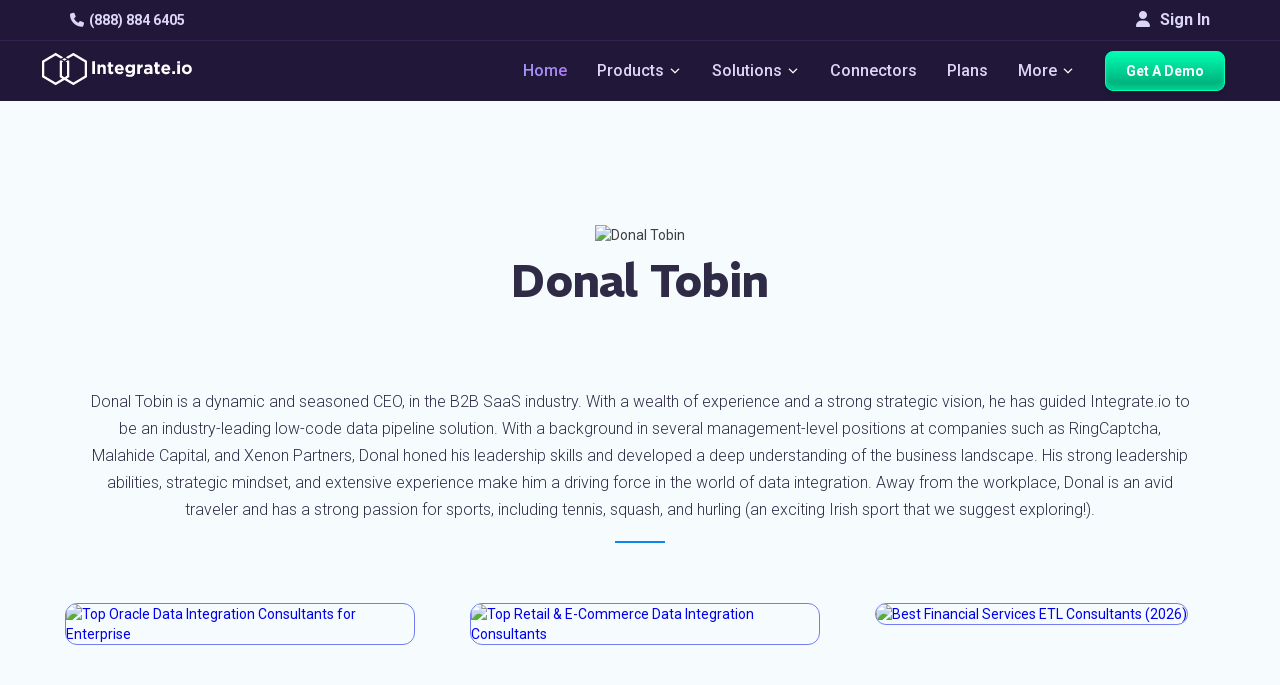

--- FILE ---
content_type: text/css
request_url: https://www.integrate.io/blog/assets/authors-5141f27b8c09988b60c24543b6d9b69a9294e7271fb81cc0e83edcc8e108914e.css
body_size: 15108
content:
/*!
 * Font Awesome Free 6.7.2 by @fontawesome - https://fontawesome.com
 * License - https://fontawesome.com/license/free (Icons: CC BY 4.0, Fonts: SIL OFL 1.1, Code: MIT License)
 * Copyright 2024 Fonticons, Inc.
 */.fa{font-family:var(--fa-style-family, "Font Awesome 6 Free");font-weight:var(--fa-style, 900)}.fab,.fa{-moz-osx-font-smoothing:grayscale;-webkit-font-smoothing:antialiased;display:var(--fa-display, inline-block);font-style:normal;font-variant:normal;line-height:1;text-rendering:auto}.fab::before,.fa::before{content:var(--fa)}.fab{font-family:"Font Awesome 6 Brands"}@keyframes fa-beat{0%,90%{transform:scale(1)}45%{transform:scale(var(--fa-beat-scale, 1.25))}}@keyframes fa-bounce{0%{transform:scale(1, 1) translateY(0)}10%{transform:scale(var(--fa-bounce-start-scale-x, 1.1), var(--fa-bounce-start-scale-y, 0.9)) translateY(0)}30%{transform:scale(var(--fa-bounce-jump-scale-x, 0.9), var(--fa-bounce-jump-scale-y, 1.1)) translateY(var(--fa-bounce-height, -0.5em))}50%{transform:scale(var(--fa-bounce-land-scale-x, 1.05), var(--fa-bounce-land-scale-y, 0.95)) translateY(0)}57%{transform:scale(1, 1) translateY(var(--fa-bounce-rebound, -0.125em))}64%{transform:scale(1, 1) translateY(0)}100%{transform:scale(1, 1) translateY(0)}}@keyframes fa-fade{50%{opacity:var(--fa-fade-opacity, 0.4)}}@keyframes fa-beat-fade{0%,100%{opacity:var(--fa-beat-fade-opacity, 0.4);transform:scale(1)}50%{opacity:1;transform:scale(var(--fa-beat-fade-scale, 1.125))}}@keyframes fa-flip{50%{transform:rotate3d(var(--fa-flip-x, 0), var(--fa-flip-y, 1), var(--fa-flip-z, 0), var(--fa-flip-angle, -180deg))}}@keyframes fa-shake{0%{transform:rotate(-15deg)}4%{transform:rotate(15deg)}8%,24%{transform:rotate(-18deg)}12%,28%{transform:rotate(18deg)}16%{transform:rotate(-22deg)}20%{transform:rotate(22deg)}32%{transform:rotate(-12deg)}36%{transform:rotate(12deg)}40%,100%{transform:rotate(0deg)}}@keyframes fa-spin{0%{transform:rotate(0deg)}100%{transform:rotate(360deg)}}.fa-file-text{--fa:""}.fa-caret-right{--fa:""}.fa-cloud{--fa:""}.fa-table{--fa:""}.fa-caret-left{--fa:""}.fa-users{--fa:""}.fa-angle-right{--fa:""}.fa-user{--fa:""}.fa-server{--fa:""}.fa-headset{--fa:""}.fa-caret-up{--fa:""}.fa-angle-double-right{--fa:""}.fa-file-import{--fa:""}.fa-arrows-h{--fa:""}.fa-sync{--fa:""}.fa-code{--fa:""}.fa-arrow-right{--fa:""}.fa-code-branch{--fa:""}.fa-tags{--fa:""}.fa-pen{--fa:""}.fa-phone{--fa:""}.fa-medkit{--fa:""}.fa-envelope{--fa:""}.fa-border-none{--fa:""}.fa-minus{--fa:""}.fa-caret-down{--fa:""}.fa-angle-down{--fa:""}.fa-file{--fa:""}.fa-search{--fa:""}.fa-chevron-down{--fa:""}.fa-times{--fa:""}.fa-angle-up{--fa:""}.fa-cogs{--fa:""}.fa-building{--fa:""}.fa-shield{--fa:""}.fa-book{--fa:""}.fa-database{--fa:""}.fa-dollar-sign{--fa:"\$"}.fa-video{--fa:""}                                                                                                                                                                                                                                                                                                                                                                                                                                                                                                                                                                                                                                                                                                                                                                                                                                                                                                                                                                                                                                                                                                                                                                                                                                                                                                                                                                                                                                                                                                                                                                                                                                                                                                                                                                                                                                                                                                                                                                                                                                                                                                                                                                                                                                                                                                                                                                                                                                                                                                                                                                                                                                                                                       /*!
* Font Awesome Free 6.7.2 by @fontawesome - https://fontawesome.com
* License - https://fontawesome.com/license/free (Icons: CC BY 4.0, Fonts: SIL OFL 1.1, Code: MIT License)
* Copyright 2024 Fonticons, Inc.
*/:root{--fa-style-family-brands: "Font Awesome 6 Brands";--fa-font-brands: normal 400 1em/1 "Font Awesome 6 Brands"}.fab{font-weight:400}.fa-linkedin-in{--fa:""}.fa-facebook-f{--fa:""}.fa-youtube{--fa:""}.fa-twitter{--fa:""}body{height:100%;font-weight:normal;font-style:normal;font-size:14px;line-height:1.428571429;color:#3f3f3f;background:#2a2241;font-family:"Roboto","Open Sans",sans-serif !important}body .integrateio-blog-post-content.integrateio-blog-post-tags a,body .integrateio-blog-post-content.integrateio-blog-post-tags li,body .integrateio-blog-post-content.integrateio-blog-post-tags p{font-family:"Roboto","Open Sans",sans-serif}body .integrateio-blog-post-content p:not(.post-snippet-description),body .integrateio-blog-post-content .highlight,body .integrateio-blog-post-content ul,body .integrateio-blog-post-content li{font-family:"Roboto","Open Sans",sans-serif}body{position:relative;margin:0}*{-webkit-font-smoothing:antialiased;transition:background-color 300ms linear,color 300ms linear}h1,h2,h3,h4,h5,h6,p{line-height:1.3333333}h3{line-height:1.59999996;font-size:26px}h5{font-weight:500;line-height:1.73333329;font-size:16px}h4{font-weight:700;font-size:21px}a{cursor:pointer}a:hover{text-decoration:none}p,li{line-height:1.73333329;font-size:15.96px;color:#000;font-weight:300}.btn.btn-white{background:linear-gradient(135deg, #fff 0%, #f1f1f1 100%);color:#0e86ef !important}.btn.btn-white:hover{background:#fff}table{padding:0;border:0;overflow:auto;display:block;width:100%;height:auto !important}table tr{border-top:1px solid #cecece;background-color:transparent}table th,table td{border:1px solid #cecece;padding:6px 13px;color:#fff}pre{display:block;line-height:1.45;font-size:14px;background-color:#d7d7d7;border:none;border-radius:3px;overflow:auto;white-space:pre;word-wrap:normal}pre code{white-space:pre}.pre-wrapper{position:relative}.pre-wrapper:hover .copy-button{display:block}.pre-wrapper .copy-button{border:none;color:#000;padding:4px 12px;margin:5px 0;font-size:14px;cursor:pointer;border-radius:4px;transition:background-color .3s;position:absolute;top:8px;right:10px;background-color:#d1e9ff;display:none}.pre-wrapper .copy-button .fa{margin-right:5px}.pre-wrapper .copy-button:hover{background-color:#9ed1ff}.pre-wrapper pre code{padding:20px}.tableauPlaceholder{width:100% !important}@media (min-width: 992px){.hide-desktop{display:none !important}}.form-control:focus{border-width:1px;box-shadow:none}.form-control:hover{border-width:1px;border-color:#0e86ef}.form-control::-webkit-input-placeholder{color:#a0a0a0}.form-control::-moz-placeholder{color:#a0a0a0}.form-control:-ms-input-placeholder{color:#a0a0a0}.form-control:-moz-placeholder{color:#a0a0a0}.navbar-brand span{font-weight:100;font-size:13px;letter-spacing:2px;text-align:center;padding:3px 8px}code{word-break:break-word;line-height:20px;background:#303030;overflow-x:auto;color:#fff;padding:3px 5px}pre code{padding:1em;display:block}.container{padding-right:15px;padding-left:15px;margin-right:auto;margin-left:auto}@media (min-width: 768px){.container{width:750px}}@media (min-width: 992px){.container{width:970px}}@media (min-width: 1200px){.container{width:1170px}}@media (min-width: 1400px){.container{width:1370px}}.container-fluid{padding-right:15px;padding-left:15px;margin-right:auto;margin-left:auto}.hidden{display:none !important}article,aside,footer,main,nav,section,summary{display:block}*{-webkit-font-smoothing:antialiased;transition:background-color 300ms linear,color 300ms linear}*{box-sizing:border-box}.navbar-fixed-top{position:fixed;right:0;left:0;z-index:1030;top:0}.main-nav-container.scrolled{border-bottom:1px solid rgba(179,128,245,0.1254901961)}@media (min-width: 992px){.main-nav-container.scrolled .navbar{padding:0;max-width:100vw;flex-wrap:wrap}.main-nav-container.scrolled .navbar .navbar-brand .logo{height:50px;width:150px}.main-nav-container.scrolled .navbar .get-started-button{height:40px}.main-nav-container.scrolled .nav-container .dropdown-content{margin-top:50px;top:0}.main-nav-container.scrolled .navbar-top{height:0;padding:0}}.main-nav-container{display:flex;flex-flow:column;flex-wrap:wrap;margin-bottom:0;max-height:100vh;justify-content:flex-end;width:100%;max-width:100vw;transition:all .2s ease;background-color:#211738}.navbar{display:flex;flex-flow:row;flex-wrap:wrap;margin-bottom:0;max-height:100vh;justify-content:space-between;border-radius:0;transition:all .2s ease;padding:10px 0 10px;background-color:#211738}@media (max-width: 992px){.navbar{overflow:auto}}.navbar:before,.navbar:after{content:none}@media (max-width: 1200px){.navbar{padding:5px 10px}}.navbar .navbar-brand{display:flex;align-items:center;margin-top:-7px;padding:0}@media (max-width: 992px){.navbar .navbar-brand{display:none}}.navbar .navbar-brand .logo{width:150px;height:40px;margin-top:5px;margin-left:-13px;transition:all .2s ease}.navbar .mobile-logo{display:none;width:calc(100% - 70px);height:40px;margin-top:12px}@media (max-width: 992px){.navbar .mobile-logo{display:flex;margin-left:-20px}}.navbar .mobile-icon{display:none;width:40px;height:40px;justify-content:center;align-items:center;margin:10px;border-radius:10px;border:none;background:transparent}@media (max-width: 992px){.navbar .mobile-icon{display:flex}}.navbar .mobile-icon.active{background-color:#8b8b8b}.navbar .mobile-icon.active span,.navbar .mobile-icon.active span:before,.navbar .mobile-icon.active span:after{background:#fff}.navbar .mobile-icon span,.navbar .mobile-icon span:before,.navbar .mobile-icon span:after{cursor:pointer;border-radius:1px;height:3px;width:30px;background:#fff;position:absolute;display:block;content:""}.navbar .mobile-icon span:before{top:-10px}.navbar .mobile-icon span:after{bottom:-10px}.navbar .nav-container{display:flex;flex-flow:row;list-style:none;transition:all .2s linear;margin-bottom:0;margin-top:0;padding-left:0}.navbar .nav-container.container{position:absolute;right:0;left:0}@media (max-width: 1200px){.navbar .nav-container{padding-left:5px}}@media (max-width: 992px){.navbar .nav-container{flex-flow:column;width:100vw;max-height:0;overflow:hidden}.navbar .nav-container.container{position:initial}.navbar .nav-container .navbar-item-container{opacity:0}.navbar .nav-container.open{display:flex;max-height:2000px;overflow:scroll}.navbar .nav-container.open .navbar-item-container{opacity:1}}.navbar .nav-container .navbar-item-container{display:flex;cursor:pointer;margin:0 15px;flex-wrap:wrap;align-items:center}.navbar .nav-container .navbar-item-container:first-child{margin-left:0}.navbar .nav-container .navbar-item-container:last-child{margin-right:0}@media (max-width: 1200px){.navbar .nav-container .navbar-item-container{margin:0 10px}}@media (max-width: 992px){.navbar .nav-container .navbar-item-container{justify-content:center;margin:5px 0}}@media (min-width: 992px){.navbar .nav-container .navbar-item-container:hover .dropdown-content{display:block}}@media (min-width: 992px){.navbar .nav-container .navbar-item-container.hide-desktop{display:none}}.navbar .nav-container .navbar-item-container.open .icon-dropdown,.navbar .nav-container .navbar-item-container:hover .icon-dropdown{transform:rotate(180deg) scale(1.8);margin:0 2px -5px 2px}.navbar .nav-container .navbar-item{font-size:16px;color:#dbd6f5;line-height:40px;font-weight:500}.navbar .nav-container .navbar-item .lighter{opacity:.8}.navbar .nav-container .navbar-item.highlighted{background:linear-gradient(50.37deg, #9aa2f7 2.75%, #ae79f3 88.23%);-webkit-background-clip:text;background-clip:text;color:transparent;-webkit-text-fill-color:transparent;-webkit-font-smoothing:antialiased}@media (max-width: 1200px){.navbar .nav-container .navbar-item{font-size:14px}}@media (max-width: 992px){.navbar .nav-container .navbar-item{width:100%;font-size:16px;text-align:center}}@media (max-width: 1200px){.navbar .nav-container .get-started-button{padding:12px;width:auto}}@media (max-width: 992px){.navbar .nav-container .get-started-button{padding:12px 40px;width:190px}}.navbar .nav-container .icon-dropdown{height:15px;transform:scale(1.8);margin:-5px 2px 2px;padding-top:5px;width:10px;transition:all .2s linear}@media (max-width: 992px){.navbar .nav-container .icon-dropdown{margin-right:-11px}}.navbar .nav-container .dropdown-content{position:absolute;min-width:160px;z-index:1000;margin-top:90px;margin-left:0;transition:all .2s linear;display:none;top:0}@media (max-width: 1200px){.navbar .nav-container .dropdown-content{margin-top:50px}}.navbar .nav-container .dropdown-content.center{margin-left:-600px;height:295px}@media (max-width: 992px){.navbar .nav-container .dropdown-content.center{height:auto;max-height:0;margin-left:0}}@media (max-width: 992px){.navbar .nav-container .dropdown-content{transition:all .2s linear;max-height:0;position:initial;width:100%;margin:0;padding:0;pointer-events:none;display:block}.navbar .nav-container .dropdown-content.open{display:block;max-height:600px;overflow:scroll;pointer-events:all;max-width:calc(100vw - 40px);margin-left:-20px}.navbar .nav-container .dropdown-content.open .dropdown-container{width:auto;opacity:1;justify-content:center}.navbar .nav-container .dropdown-content.open .dropdown-container .list-item{display:flex;justify-content:center}.navbar .nav-container .dropdown-content.open .dropdown-container .list-item .list-item-link{width:auto;text-align:center}.navbar .nav-container .dropdown-content .dropdown-container{opacity:0}}.navbar .nav-container .dropdown-container{background-color:#4c3580;display:flex;flex-flow:row;flex-wrap:wrap;align-items:flex-start;box-shadow:0 8px 16px 0 rgba(0,0,0,0.2);border-radius:10px;overflow:auto;max-height:calc(100vh - 100px);height:100%;width:auto;justify-content:flex-start;border:1px solid #a6e8ff}.navbar .nav-container .dropdown-container.wider{width:1060px}@media (max-width: 992px){.navbar .nav-container .dropdown-container.wider{width:90vw}}@media (max-width: 992px){.navbar .nav-container .dropdown-container{box-shadow:none;background-color:transparent}}.navbar .nav-container .dropdown-container.products-dropdown .dropdown-list{padding:25px 19px;grid-template-rows:50px 30px 100px 40px 30px;padding-top:35px}@media (max-width: 992px){.navbar .nav-container .dropdown-container.products-dropdown .dropdown-list{grid-template-rows:50px 30px 50px 40px 30px;padding-top:15px}}.navbar .nav-container .dropdown-container.products-dropdown .dropdown-list .dropdown-list-title{font-family:REM;font-size:16px;font-style:normal;font-weight:600;line-height:normal;text-transform:none}.navbar .nav-container .dropdown-container.products-dropdown .dropdown-list .dropdown-list-description{font-family:Roboto;font-size:14px;font-style:normal;font-weight:400;line-height:21.8px;letter-spacing:.28px}.navbar .nav-container .dropdown-container.products-dropdown .dropdown-list .dropdown-list-link{color:#fff;font-family:Roboto;font-size:14px;font-style:normal;font-weight:500;line-height:normal;letter-spacing:.42px}.navbar .nav-container .dropdown-container.products-dropdown .dropdown-list .dropdown-list-icons{display:flex;flex-flow:row;justify-content:flex-start;gap:10px}@media (max-width: 992px){.navbar .nav-container .dropdown-container.products-dropdown .dropdown-list .dropdown-list-icons{width:100%;justify-content:center}}.navbar .nav-container .dropdown-container.products-dropdown .dropdown-list .dropdown-list-icons .icon-products-menu,.navbar .nav-container .dropdown-container.products-dropdown .dropdown-list .dropdown-list-icons .fa{color:#fff;font-size:18px;width:18px;height:18px}.navbar .nav-container .dropdown-container.products-dropdown .dropdown-list .dropdown-list-icons .icon-products-menu.salesforce,.navbar .nav-container .dropdown-container.products-dropdown .dropdown-list .dropdown-list-icons .fa.salesforce{width:28px;height:20px}.navbar .nav-container .dropdown-list{list-style:none;padding:15px 0;display:flex;flex-flow:column;justify-content:center;align-items:center}@media (max-width: 992px){.navbar .nav-container .dropdown-list{padding:0;margin:0;min-width:200px}}.navbar .nav-container .dropdown-list.in-row{width:260px;align-items:flex-start;height:290px;padding:25px 21px;justify-content:flex-start;display:grid;grid-template-rows:40px 1fr 40px}@media (max-width: 1200px){.navbar .nav-container .dropdown-list.in-row{width:240px}}@media (max-width: 992px){.navbar .nav-container .dropdown-list.in-row{width:100%;height:auto;padding:20px 40px;justify-content:center}.navbar .nav-container .dropdown-list.in-row .dropdown-list-title,.navbar .nav-container .dropdown-list.in-row .dropdown-list-description,.navbar .nav-container .dropdown-list.in-row .dropdown-list-link{text-align:center}}.navbar .nav-container .dropdown-list.in-row.link{border-radius:8px}.navbar .nav-container .dropdown-list.in-row.link:hover{background-color:#36265c}.navbar .nav-container .dropdown-list.in-row .list-item{padding:5px}@media (max-width: 992px){.navbar .nav-container .dropdown-list.in-row .list-item .list-item-link{text-align:left}}.navbar .nav-container .dropdown-list.in-row .list-item:first-child{padding-top:0}.navbar .nav-container .dropdown-list .list-item{width:100%;display:flex;align-items:center;border-radius:5px;padding:15px}.navbar .nav-container .dropdown-list .list-item .fa{font-size:12px;margin-right:10px;width:15px}.navbar .nav-container .dropdown-list .list-item.with-icon{padding:15px}.navbar .nav-container .dropdown-list .list-item.with-icon:before{display:none}.navbar .nav-container .dropdown-list .list-item.with-padding{padding-left:25px}.navbar .nav-container .dropdown-list .list-item .item-icon{margin-right:10px;color:#fff}.navbar .nav-container .dropdown-list .list-item .list-item-link{text-decoration:none;line-height:20px;font-weight:500;color:#fff;width:100%;text-align:left;max-width:200px;display:block;font-size:14px}.navbar .nav-container .dropdown-list .list-item.empty{height:57px;pointer-events:none;cursor:initial}@media (max-width: 992px){.navbar .nav-container .dropdown-list .list-item.empty{display:none}}.navbar .nav-container .dropdown-list .list-item.empty:hover{background-color:#36265c}.navbar .nav-container .dropdown-list .list-item:hover{background-color:#36265c}.navbar .nav-container .dropdown-list .dropdown-list-title{font-size:14px;color:#fff;text-transform:uppercase;margin-bottom:10px;font-weight:700;font-family:"REM","sans-serif"}.navbar .nav-container .dropdown-list .dropdown-list-description{font-size:14px;color:#fff;line-height:18px;font-weight:400}.navbar .nav-container .dropdown-list .dropdown-list-link{font-size:16px;color:#fff;margin-top:10px;align-self:flex-end;font-weight:500}.navbar .nav-container .dropdown-list .dropdown-list-link:hover{text-decoration:underline}.navbar .nav-container .dropdown-list .dropdown-list-link .fa{font-size:12px;margin-left:5px}.navbar-top{padding-top:10px;transition:all .2s linear;padding-bottom:10px;width:100vw;border-bottom:1px solid rgba(179,128,245,0.1254901961)}.navbar-top .container{display:flex;flex-flow:row;justify-content:space-between;align-items:center;transition:all .2s linear}@media (max-width: 992px){.navbar-top .container{width:100vw}}@media (max-width: 992px){.navbar-top .navbar-top-left{margin-left:30px}}.navbar-top .navbar-top-left .navbar-item{color:#dbd6f5;font-weight:600}.navbar-top .navbar-top-left .fa{margin-right:5px;color:#dbd6f5}.navbar-top .navbar-top-right{display:flex}@media (max-width: 992px){.navbar-top .navbar-top-right{margin-right:30px}}.navbar-top .navbar-top-right .signin-button{color:#dbd6f5;line-height:20px;text-align:center;background-color:transparent;border:none;padding:0;font-size:16px;font-weight:600}.navbar-top .navbar-top-right .fa{margin-right:10px;color:#dbd6f5;margin-bottom:2px}.integrateio-footer{margin-top:50px;padding-top:150px;background-position-y:-40px}.integrateio-footer.blog-footer{background-color:#2a2241}@media (max-width: 2000px){.integrateio-footer{padding-top:50px}}@media (max-width: 1600px){.integrateio-footer{padding-top:10px}}@media (max-width: 991px){.integrateio-footer{padding-top:0}}.integrateio-footer .container{position:relative;overflow:hidden;padding-bottom:20px}.integrateio-footer .logo{width:200px;height:40px;margin-bottom:20px}@media (max-width: 991px){.integrateio-footer .logo{width:80%}}.integrateio-footer .company__info--details{font-weight:800;font-size:18px;color:#fff;line-height:24px;padding-left:15px}@media (max-width: 991px){.integrateio-footer .company__info--details{text-align:center}}.integrateio-footer .company__info--details .fa{margin-right:10px;font-size:18px}.integrateio-footer .company__info--details a{color:#fff;font-weight:400;margin-top:10px;display:block}.integrateio-footer .company__info--details a:hover{color:#fff}.footer__content--company--information{padding-left:0;display:flex;flex-direction:column;z-index:2;margin-right:50px;width:300px}.footer__content--company--information .company__info--wrapper{max-width:240px}@media (max-width: 991px){.footer__content--company--information .company__info--wrapper{max-width:100%;display:flex;flex-flow:column;align-items:center}}@media (max-width: 991px){.footer__content--company--information{display:flex;flex-direction:column;align-items:center;padding:0;margin:0;width:100%}}.footer__content--about--information{z-index:2;display:flex;justify-content:space-between;flex-flow:column;width:100%;padding:0}@media (max-width: 991px){.footer__content--about--information{flex-flow:column;justify-content:center;align-items:center;padding-top:15px}}@media (max-width: 399px){.footer__content--about--information{flex-direction:column}}.footer__content--about--information .footer__content--about-list{display:flex;justify-content:space-between;flex-flow:row}@media (max-width: 991px){.footer__content--about--information .footer__content--about-list{flex-flow:column}}.footer__content--about--information :lang(ja) .list-group-item{font-weight:inherit}.footer__content--about--information .list-group-item{padding:0;border:none !important;background-color:inherit !important;margin:1px 0;line-height:20px;color:#fff;font-size:16px;font-weight:400;margin-bottom:7px}@media (max-width: 991px){.footer__content--about--information .list-group-item{text-align:center}}.footer__content--about--information .list-group-item a{color:#fff;transition:all .3s linear}.footer__content--about--information .list-group-item a:hover{color:#ae79f3}.footer__content--about--information .about__information--title{margin-top:0;letter-spacing:1.6px;text-transform:uppercase;font-weight:400;font-size:20px;color:#fff;line-height:22px;margin-bottom:0;font-family:"REM",sans-serif;font-size:16px;margin-bottom:10px}@media (max-width: 991px){.footer__content--about--information .about__information--title{text-align:center}}.footer__content{display:flex;z-index:2;width:100%;flex-flow:row}@media (max-width: 991px){.footer__content{flex-direction:column}}@media (max-width: 991px){.footer__content{padding:20px 20px 10px 20px}}.footer__content .footer__content--about--information{z-index:2}.footer__bottom-strip{background-color:rgba(29,150,255,0.1)}.footer__bottom-strip-socials{display:flex;width:150px;justify-content:space-around;margin-top:5px;margin-bottom:10px;width:100%}@media (max-width: 991px){.footer__bottom-strip-socials{width:70%}}.footer__bottom-strip-socials i{margin-right:5px;font-size:15px;color:#fff}.signup-form.footer-signup{margin-bottom:40px;flex-flow:column;align-items:flex-start;width:100%}@media (max-width: 991px){.signup-form.footer-signup{position:initial}}.signup-form.footer-signup .signup-form-title{color:#fff;font-weight:400;font-size:18px;margin-bottom:10px}@media (max-width: 991px){.signup-form.footer-signup .signup-form-title{margin-top:20px;text-align:center;margin-bottom:10px}}.signup-form.footer-signup .hbspt-form form{justify-content:flex-start;display:flex;flex-flow:row;align-items:flex-start}@media (max-width: 991px){.signup-form.footer-signup .hbspt-form form{flex-flow:column;align-items:center}}.signup-form.footer-signup .hbspt-form form .hs-error-msg{max-width:200px}.signup-form.footer-signup .hbspt-form form [name=email]{border:none;width:200px;height:36px;border-radius:10px}@media (max-width: 991px){.signup-form.footer-signup .hbspt-form form [name=email]{text-align:center}}.signup-form.footer-signup .hbspt-form form [name=email]::-moz-placeholder{color:#bebebe}.signup-form.footer-signup .hbspt-form form [name=email]::placeholder{color:#bebebe}@media (max-width: 991px){.signup-form.footer-signup .hbspt-form form .field{margin-bottom:10px}}.signup-form.footer-signup .hbspt-form form .actions{margin:0}.signup-form.footer-signup .hbspt-form form .actions input{border:2px solid #fff;background:transparent;color:#fff;font-weight:700;padding:7px 30px;height:36px;font-size:16px;width:auto;margin-left:10px;cursor:pointer;transition:all .3s linear}.signup-form.footer-signup .hbspt-form form .actions input:hover{background:#00ebb2 !important;color:#000 !important;border:1px solid #00ebb2}@media (max-width: 991px){.signup-form.footer-signup .hbspt-form form .actions input{margin-left:0}}.footer__bottom-strip{padding:10px 0;background-color:#1e1537}@media (max-width: 991px){.footer__bottom-strip{padding:10px 20px}}.footer__bottom-strip .container{display:flex;justify-content:space-between;align-items:center;color:#fff;font-size:14px;font-weight:400}.footer__bottom-strip .container a{cursor:pointer;color:#fff;text-decoration:none;transition:all .3s linear}.footer__bottom-strip .container a:hover{color:#ae79f3}@media (min-width: 992px){#webinarModal .modal-dialog{width:700px}}#webinarModal h4.modal-title{padding:30px 50px 10px 50px;font-size:21px}@media (max-width: 767px){#webinarModal h4.modal-title{padding:30px 5px 10px 5px}}#webinarModal h5{text-align:left;padding:0 50px 10px 50px;font-size:16px}@media (max-width: 767px){#webinarModal h5{padding:0 5px 10px 5px}}#webinarModal .modal-header{text-align:center;border-bottom:none}#webinarModal .modal-header small{font-size:92%}#webinarModal .modal-body{padding:10px 60px}@media (max-width: 767px){#webinarModal .modal-body{padding:10px 20px}}#webinarModal .modal-footer{border-top:none;padding:10px 60px}#webinarModal .modal-footer small{font-size:92%}#webinarModal .modal-footer a{color:#3f3f3f}@media (max-width: 767px){#webinarModal .modal-footer{padding:10px 20px}}#webinarModal .modal-footer button{margin-left:auto}#webinarModal .modal-footer button:hover{background:#0e86ef}#webinarModal .modal-footer .text-center{padding-top:10px;padding-bottom:10px}#webinarModal .modal-footer .btn{line-height:1.428571429;font-size:14px}#webinarModal .webinar-form{display:flex;flex-flow:column;align-items:center}#webinarModal .modal-title{font-size:40px;color:#3f3f3f;-webkit-text-decoration:none solid #3f3f3f;text-decoration:none solid #3f3f3f;text-align:center;font-weight:200}#webinarModal .modal-footer{display:flex;flex-flow:column;align-items:center;width:400px;padding:0;margin-bottom:60px}#webinarModal .modal-footer .btn{width:400px;margin-left:0}#webinarModal .form-control{width:400px}#webinarModal .fields{display:flex;flex-flow:column;align-items:center}#emailSendModal{padding:0 !important}@media (min-width: 992px){#emailSendModal .modal-dialog{margin:100px auto;width:952px}}#emailSendModal h2.modal-title{padding:30px 50px 10px;font-size:30px;font-weight:500;letter-spacing:.1px;text-align:center;color:#3f3f3f}#emailSendModal h2.modal-title strong{font-weight:bolder}@media (max-width: 767px){#emailSendModal .modal-body{padding:10px 30px}}#emailSendModal .modal-header{text-align:center}#emailSendModal .modal-footer{margin-bottom:50px}@media (max-width: 767px){#emailSendModal .modal-footer{padding:10px 30px}}#emailSendModal .modal-footer button:hover{background:#0e86ef}#emailSendModal .modal-footer .text-center{color:#949494;font-size:14px;padding-top:10px;padding-bottom:10px}#emailSendModal .modal-footer .text-center a{color:#949494;font-size:14px;font-weight:bold;text-decoration:underline}#newsletterModal{background-color:rgba(0,0,0,0.6)}#newsletterModal .btn-close{right:32px;top:32px;color:#737cf2;text-shadow:none}#newsletterModal .btn-close span{font-family:sans-serif;font-size:32px;font-weight:400}#newsletterModal #newsletterForm{height:100%;display:flex;justify-content:center;align-items:center}#newsletterModal .modal-dialog{position:relative;top:calc((100vh - 500px)/2);margin:0 auto;width:800px;height:220px;max-width:none}@media (max-width: 991px){#newsletterModal .modal-dialog{width:calc(100vw - 40px);height:-moz-fit-content;height:fit-content;top:100px}}#newsletterModal .modal-content{-o-object-fit:contain;object-fit:contain;width:100%;height:100%;background:#fff;border-radius:20px;border:none;overflow:hidden}#newsletterModal .modal-content .modal-body{padding:6px 10px;display:flex;align-items:center;justify-content:center;height:100%;position:relative;width:100%}#newsletterModal .modal-content .newsletter-icon{position:absolute;bottom:0;right:0;z-index:10}@media (max-width: 991px){#newsletterModal .modal-content .newsletter-icon{width:300px}}#newsletterModal .modal-content .newsletter-background{position:absolute;bottom:0;right:0;opacity:.5;width:200px;height:150px}@media (max-width: 991px){#newsletterModal .modal-content .newsletter-background{width:400px;height:300px}}#newsletterModal .modal-content .close{font-size:32px;position:absolute;top:10px;right:17px}#newsletterModal .modal-content fieldset{display:flex;flex-flow:column;justify-content:center;width:100%;align-items:flex-start;padding:32px}@media (max-width: 991px){#newsletterModal .modal-content fieldset{align-items:center;margin-bottom:200px}}#newsletterModal .modal-content fieldset .modal-title{font-style:normal;text-align:left;line-height:30px;font-size:22px;color:#000;-webkit-text-decoration:none solid #737cf2;text-decoration:none solid #737cf2;margin:0}@media (max-width: 991px){#newsletterModal .modal-content fieldset .modal-title{text-align:center}}#newsletterModal .modal-content fieldset .modal-subtitle{font-size:14px;color:#000;-webkit-text-decoration:none solid #000;text-decoration:none solid #000;line-height:20px;margin-top:16px;margin-bottom:24px}@media (max-width: 991px){#newsletterModal .modal-content fieldset .modal-subtitle{text-align:center}}#newsletterModal .modal-content fieldset .newsletter-contact-group{margin:0;display:flex;width:70%;justify-content:center;flex-flow:row wrap}@media (max-width: 991px){#newsletterModal .modal-content fieldset .newsletter-contact-group{width:100%;height:-moz-fit-content;height:fit-content}}#newsletterModal .modal-content fieldset .newsletter-contact-group>*{height:50px}#newsletterModal .modal-content fieldset .newsletter-contact-group .email{order:1;flex-basis:65%}@media (max-width: 991px){#newsletterModal .modal-content fieldset .newsletter-contact-group .email{width:100%;flex-basis:auto}}#newsletterModal .modal-content fieldset .newsletter-contact-group .submit-btn{order:2;flex-basis:30%;padding:0;margin-left:12px;max-width:180px;display:flex;align-items:center;justify-content:center;text-transform:uppercase}@media (max-width: 991px){#newsletterModal .modal-content fieldset .newsletter-contact-group .submit-btn{width:100%;flex-basis:auto}}#newsletterModal .modal-content fieldset .muted{color:#fff;font-size:14px;font-weight:400;margin-bottom:15px}#newsletterModal .modal-content fieldset .options{display:flex;justify-content:space-between;flex-flow:row;width:280px}#newsletterModal .modal-content fieldset .options span{color:#fff;text-decoration:underline}#newsletterModal .modal-content fieldset .options span:first-child{margin-right:8px}.h-input-field{opacity:0;position:absolute;top:0;left:0;height:0;width:0;z-index:-1}.modal{z-index:1060 !important}.btn-close{position:absolute;top:20px;right:0;line-height:1;color:#fff;text-shadow:0 1px 0 #fff;z-index:10;padding:0;cursor:pointer;background:transparent;border:0;opacity:1}.btn-close span{font-weight:100;font-family:sans-serif;font-size:40px}.pager-container .custom-pagination{padding-left:0;margin:20px 0;list-style:none;text-align:center}.pager-container .custom-pagination li{display:inline-block;background-size:cover;font-size:16px;color:#2f2b46;-webkit-text-decoration:none solid #2f2b46;text-decoration:none solid #2f2b46;font-weight:500;background:transparent}.pager-container .custom-pagination li.gap-link{background:transparent;cursor:not-allowed;pointer-events:none;border:none}.pager-container .custom-pagination li.previous-blog{margin-right:18px}.pager-container .custom-pagination li.previous-blog .fa{color:#737cf2}.pager-container .custom-pagination li.next-blog{margin-left:18px}.pager-container .custom-pagination li.next-blog .fa{color:#737cf2}.pager-container .custom-pagination li>a,.pager-container .custom-pagination li>span{display:inline-block;padding:5px 14px;color:#fff;border:1px solid #fff;border-radius:4px;margin:4px}.pager-container .custom-pagination li>a:hover,.pager-container .custom-pagination li>span:hover{background-color:#e0e7ff;background-size:cover;color:#2f2b46}.pager-container .custom-pagination .next>a,.pager-container .custom-pagination .next>span{float:right}.pager-container .custom-pagination .prev>a,.pager-container .custom-pagination .prev>span{float:left}.pager-container .custom-pagination .first>a:after{content:"";font-family:FontAwesome,sans-serif;color:#000}.pager-container .custom-pagination .first>span{float:right}.pager-container .custom-pagination .last>a:before{content:"";font-family:FontAwesome,sans-serif;color:#000}.pager-container .custom-pagination .last>span{float:right}.pager-container .custom-pagination .disabled>a,.pager-container .custom-pagination .disabled>a:hover,.pager-container .custom-pagination .disabled>a:focus,.pager-container .custom-pagination .disabled>span{background-color:#fff;background-size:cover;font-size:16px;color:#2a2241;-webkit-text-decoration:none solid #e0e7ff;text-decoration:none solid #e0e7ff;cursor:not-allowed;pointer-events:none}.light-theme-blog .pager-container .custom-pagination .disabled>a,.light-theme-blog .pager-container .custom-pagination .disabled>a:hover,.light-theme-blog .pager-container .custom-pagination .disabled>a:focus,.light-theme-blog .pager-container .custom-pagination .disabled>span{background-color:rgba(115,124,242,0.1);background-size:cover;font-size:16px;color:#2a2241;-webkit-text-decoration:none solid #e0e7ff;text-decoration:none solid #e0e7ff;cursor:not-allowed;pointer-events:none}.btn{display:flex;flex-direction:row;justify-content:center;align-items:center;padding:10px 20px;border-radius:8px;font-size:14px;line-height:18px;font-weight:600;text-align:center;vertical-align:middle;touch-action:manipulation;cursor:pointer;white-space:nowrap;transition:background .2s linear,box-shadow .2s linear,border .2s linear,transform .2s linear}.btn.btn-primary{color:#fff;border-radius:8px;border:1px solid #01ffb3;background:linear-gradient(180deg, #01ffb3 0%, #00a272 100%);box-shadow:0px -4px 4px 0px rgba(1,255,179,0.5) inset,0px 4px 4px 0px rgba(0,0,0,0.1)}.btn.btn-primary:hover{background:linear-gradient(180deg, #00cd90 0%, #006f4e 100%)}.btn.btn-secondary{color:#000;border-radius:8px;border:1px solid #8affdc;background:linear-gradient(180deg, #d0fff1 0%, #68f9cd 100%);box-shadow:0px -4px 4px 8px rgba(138,255,220,0.5) inset,0px 4px 4px 0px rgba(0,0,0,0.1);padding:10px 20px}.btn.btn-secondary:hover{background:linear-gradient(180deg, #9dffe2 0%, #37f7bd 100%);border:1px solid #8affdc}.btn-secondary{color:#000;border-radius:8px;border:1px solid #8affdc;background:linear-gradient(180deg, #d0fff1 0%, #68f9cd 100%);box-shadow:0px -4px 4px 8px rgba(138,255,220,0.5) inset,0px 4px 4px 0px rgba(0,0,0,0.1);padding:10px 20px}.btn-secondary:hover{background:linear-gradient(180deg, #9dffe2 0%, #37f7bd 100%);border:1px solid #8affdc}html{height:100%}html *{font-family:"Roboto",sans-serif}html h1,html h2,html h3,html h4,html h5,html h6{font-family:"REM","sans-serif" !important}html *,html *::before,html *::after{box-sizing:border-box;-webkit-font-smoothing:antialiased}html body{background-color:#2a2241;background-attachment:fixed;background-size:cover;background-position:center center;background-repeat:no-repeat;min-height:calc(100vh + 120px)}h4,.h4,h5,.h5,h6,.h6{margin-top:10px;margin-bottom:10px}a{text-decoration:none}a:hover{text-decoration:none}fieldset{padding:0;margin:0;border:0;min-width:0}.hidden{display:none !important}.modal{display:none;overflow:hidden;position:fixed;top:0;right:0;bottom:0;left:0;z-index:1040;-webkit-overflow-scrolling:touch;outline:0}.fade{opacity:1;transition:opacity .15s linear}.modal-dialog{position:relative;width:auto;margin:.5rem}.modal.fade .modal-dialog{transition:transform .3s ease-out;transform:translate(0, -50px)}.modal.show .modal-dialog{transform:none}.form-group{margin-bottom:15px}.form-control{display:block;width:100%;height:46px;padding:6px 12px;font-size:14px;line-height:1.428571429;color:#3f3f3f;background-color:#fff;background-image:none;border:1px solid #b6b6b6;border-radius:6px;box-shadow:inset 0 1px 1px rgba(0,0,0,0.08);transition:border-color ease-in-out .15s,box-shadow ease-in-out .15s}.btn-block{display:block;width:100%}a{text-decoration:none}ul{margin-top:0;margin-bottom:10px;list-style:none}.list-group{margin-bottom:20px;padding-left:0}.h-input-field{opacity:0;position:absolute;top:0;left:0;height:0;width:0;z-index:-1}body{background-color:#2a2241;overflow-x:hidden}.blog-snippets-wrapper{align-items:center;align-content:space-between;padding:0;flex-wrap:wrap;display:grid;grid-template-columns:repeat(auto-fill, 360px);grid-gap:1rem;justify-content:space-between;width:100%}@media (max-width: 991px){.blog-snippets-wrapper{flex-flow:column;width:100%;justify-content:center;align-items:center;margin-top:0;grid-template-columns:auto}}.blog-section.blog-section-posts{margin-top:50px}@media (max-width: 991px){.blog-section.blog-section-posts{margin-top:20px}}.blog-snippets-container.container{margin-top:50px}@media (max-width: 991px){.blog-snippets-container.container{margin-top:20px}}.search-box{position:relative;margin-bottom:0}@media (max-width: 991px){.search-box{margin-top:20px;width:100%}}.search-box .search-input{width:380px;height:44px;padding:10px 14px 9px 38px;border:2px solid #737cf2;border-radius:6px;background-color:transparent;background-size:cover;font-size:16px;color:#151719;-webkit-text-decoration:none solid #151719;text-decoration:none solid #151719}@media (max-width: 991px){.search-box .search-input{width:100%}}.search-box .search-input::-moz-placeholder{color:#151719;opacity:.5}.search-box .search-input::placeholder{color:#151719;opacity:.5}.search-box .search-input::-webkit-search-decoration,.search-box .search-input::-webkit-search-cancel-button,.search-box .search-input::-webkit-search-results-button,.search-box .search-input::-webkit-search-results-decoration{-webkit-appearance:none}.search-box .fa{position:absolute;left:40px;top:11px;font-size:20px;color:#737cf2}.homepage-products-section-title{margin-top:-32px}.homepage-products-section-title .blog-title{margin-bottom:0}@media (max-width: 991px){.homepage-products-section-title .blog-title{text-align:center;justify-content:center}}.homepage-products-section-title .blog-description{font-size:20px;font-weight:400;color:#fff;text-align:left;margin-bottom:30px;margin-top:-5px;line-height:26px}@media (max-width: 991px){.homepage-products-section-title .blog-description{text-align:center}}.homepage-products-section{width:100%;background-color:#2a2241}.homepage-products-section .grid-title{font-size:32px;font-weight:400;color:#fff;text-align:center;margin-bottom:-15px}.homepage-products-grid{display:flex;flex-wrap:wrap;flex-direction:row;justify-content:space-between;position:relative;margin-top:20px;margin-bottom:20px;-webkit-backdrop-filter:blur(5px);backdrop-filter:blur(5px);width:100%}@media (max-width: 991px){.homepage-products-grid{flex-direction:column;width:100%;align-items:center}}.homepage-products-grid .dropdown-list{display:grid;padding:20px 19px;grid-template-rows:110px 40px 100px 20px;background:linear-gradient(36.28deg, #463668, #403a64 82.34%);border-radius:16px;text-align:left;transition:all .3s ease;min-height:280px;width:270px;margin:10px}.homepage-products-grid .dropdown-list:first-child{margin-left:0}@media (max-width: 991px){.homepage-products-grid .dropdown-list:first-child{margin-left:10px}}.homepage-products-grid .dropdown-list:last-child{margin-right:0}@media (max-width: 991px){.homepage-products-grid .dropdown-list:last-child{margin-right:10px}}.homepage-products-grid .dropdown-list:hover{transform:translateY(-5px);background-color:#36265c}.homepage-products-grid .dropdown-list .dropdown-list-title{font-family:"REM",sans-serif;font-size:21px;font-style:normal;font-weight:600;line-height:normal;text-transform:none;color:#fff}@media (max-width: 991px){.homepage-products-grid .dropdown-list .dropdown-list-title{text-align:center}}.homepage-products-grid .dropdown-list .dropdown-list-description{font-family:Roboto;font-size:14px;font-style:normal;font-weight:400;line-height:21.8px;letter-spacing:.28px;color:#fff}@media (max-width: 991px){.homepage-products-grid .dropdown-list .dropdown-list-description{text-align:center}}.homepage-products-grid .dropdown-list .dropdown-list-link{color:#01ffb3;cursor:pointer;font-family:Roboto;font-size:14px;font-style:normal;font-weight:500;letter-spacing:.42px;line-height:normal;transition:all .2s linear}.homepage-products-grid .dropdown-list .dropdown-list-link:hover{color:#00cd90}@media (max-width: 991px){.homepage-products-grid .dropdown-list .dropdown-list-link{text-align:center}}.homepage-products-grid .dropdown-list .dropdown-list-icons{display:flex;flex-flow:row;justify-content:flex-start;gap:10px}@media (max-width: 992px){.homepage-products-grid .dropdown-list .dropdown-list-icons{width:100%;justify-content:center}}.homepage-products-grid .dropdown-list .dropdown-list-icons .product-icons{width:230px;height:100px;margin-top:-10px}.blog-section .blog-categories{display:flex;flex-flow:row;align-items:flex-end;justify-content:space-between;flex-wrap:wrap;padding:0}@media (max-width: 991px){.blog-section .blog-categories{width:calc(100vw - 50px)}}.blog-section .blog-categories .sort-search-blog{justify-content:flex-start;width:100%;align-items:center;margin-bottom:10px;display:grid;grid-auto-flow:row;grid-template-columns:230px 1fr 1fr;-moz-column-gap:20px;column-gap:20px}@media (max-width: 991px){.blog-section .blog-categories .sort-search-blog{align-items:flex-start;grid-auto-flow:column;grid-template-rows:1fr 1fr 1fr;grid-gap:20px;grid-template-columns:1fr}}.blog-section .blog-categories .sort-search-blog .categories-select-group{justify-self:flex-start}@media (max-width: 991px){.blog-section .blog-categories .sort-search-blog .categories-select-group{margin-left:0;margin-top:10px;width:100%}}.blog-section .blog-categories .sort-search-blog .sort-select-group{justify-self:flex-end}@media (max-width: 991px){.blog-section .blog-categories .sort-search-blog .sort-select-group{grid-column:1;align-items:center;justify-content:center;width:100%;justify-content:flex-start}}.blog-section .blog-categories .sort-search-blog .sort-select-group .sort-select-label{font-size:16px;font-weight:400}.blog-section .blog-categories .sort-search-blog .sort-select-group #sort-by-select{border:none;font-weight:700;font-size:16px;background:none;text-transform:none;width:110px;box-shadow:none}@media (max-width: 991px){.blog-section .blog-categories .sort-search-blog .sort-select-group #sort-by-select{width:150px}}.blog-section .blog-categories .form-group{display:flex;flex-flow:row;margin-top:0;align-items:center;margin-bottom:0}.blog-section .blog-categories .form-group .select-control{-webkit-appearance:none;-moz-appearance:none;width:169px;height:44px;padding:10px 14px 9px;border:2px solid #737cf2;border-radius:6px;background-color:transparent;background-size:cover;font-size:16px;color:#151719;-webkit-text-decoration:none solid #151719;text-decoration:none solid #151719}@media (max-width: 991px){.blog-section .blog-categories .form-group .select-control{width:100%}}.blog-section .blog-categories .form-group .fa{margin-left:-30px;pointer-events:none;color:#737cf2;font-size:20px}.blog-section .blog-headline{position:relative;width:100%}.blog-section .blog-headline h1{font-size:45px;font-weight:700;line-height:1.11;letter-spacing:-0.8px;text-align:center;color:#fff;margin:0 0 50px}.blog-section .blog-headline .blog-headline-divider{width:50px;height:2px;margin:18px auto 0 auto;background-color:#0e86ef}.blog-section:first-child{padding-top:15px}.blog-snippets-next-page-wrapper{width:100%;padding:70px 40px 0 40px}@media (max-width: 991px){.blog-snippets-next-page-wrapper{padding-top:45px}}@media (max-width: 767px){.blog-snippets-next-page-wrapper{padding-top:30px}}@media (max-width: 479px){.blog-snippets-next-page-wrapper{padding-top:20px}}@media (max-width: 399px){.blog-snippets-next-page-wrapper{padding-top:10px}}.snippet-click-area{width:100%;position:relative;z-index:1}@media (max-width: 991px){.post-snippet-inner-container .snippet-click-area{width:350px}}.integrateio-blog-post-container-inner{width:350px;height:auto;border-radius:10px;margin:10px;display:flex;flex-flow:column;align-items:center;padding:0;position:relative}@media (max-width: 991px){.integrateio-blog-post-container-inner{margin:20px 0}}.integrateio-blog-post-container-inner a{width:100%}.main-post-item .integrateio-blog-post-container-inner{background:transparent}.integrateio-blog-post-container-inner .post-snippet-inner-container{display:flex;flex-flow:column;align-items:center;max-width:100vw;height:285px}.integrateio-blog-post-container-inner .post-snippet-inner-container .snippet-click-area{height:285px;display:grid}.integrateio-blog-post-container-inner .post-snippet-inner-container:hover .btn-secondary{background:linear-gradient(180deg, #9dffe2 0%, #37f7bd 100%);border:1px solid #8affdc}.integrateio-blog-post-container-inner .post-snippet-inner-container:hover .post-title{color:#737cf2}.integrateio-blog-post-container-inner .post-snippet-inner-container .post-details{border-bottom:1px solid #737cf2;display:flex;justify-content:space-between;margin-bottom:20px;margin-top:10px;padding:0 5px 5px 5px}.integrateio-blog-post-container-inner .post-snippet-inner-container .post-details .post-category,.integrateio-blog-post-container-inner .post-snippet-inner-container .post-details .reading-time{font-size:14px;color:#737cf2;-webkit-text-decoration:none solid #737cf2;text-decoration:none solid #737cf2;line-height:17px;letter-spacing:2px;text-transform:uppercase;font-weight:600}.integrateio-blog-post-container-inner .post-snippet-inner-container .post-author-button{display:flex;justify-content:space-between;margin-bottom:20px;margin-top:20px;padding:0;align-items:center;justify-self:flex-end;width:100%}.integrateio-blog-post-container-inner .post-snippet-inner-container .post-author-button .author-container{display:flex;flex-flow:row}.integrateio-blog-post-container-inner .post-snippet-inner-container .post-author-button .author-container .author-photo{margin-right:8px;width:26px;height:26px;border:1px solid #fff;border-radius:100%}.integrateio-blog-post-container-inner .post-snippet-inner-container .post-author-button .author-container .author-name{display:block;margin:auto 0;font-style:normal;font-weight:600;text-align:center;font-size:14px;color:#000;-webkit-text-decoration:none solid #000;text-decoration:none solid #000;line-height:20px}.main-post-item .integrateio-blog-post-container-inner{width:100%;margin:0}.main-post-item .integrateio-blog-post-container-inner .img-responsive,.main-post-item .integrateio-blog-post-container-inner .img-responsive-container{width:100%;height:auto;max-width:100vw}@media (max-width: 1199px){.main-post-item .integrateio-blog-post-container-inner .img-responsive,.main-post-item .integrateio-blog-post-container-inner .img-responsive-container{width:100%;display:flex;justify-content:center}}@media (max-width: 767px){.main-post-item .integrateio-blog-post-container-inner .img-responsive{display:none}}.main-post-item .integrateio-blog-post-container-inner .img-responsive.mobile{width:350px;height:200px;margin-left:0;display:none}@media (max-width: 767px){.main-post-item .integrateio-blog-post-container-inner .img-responsive.mobile{display:block}}@media (max-width: 991px){.main-post-item .integrateio-blog-post-container-inner .img-responsive-container{height:200px}}@media (max-width: 991px){.main-post-item .integrateio-blog-post-container-inner .img-responsive{width:300%;max-width:none;margin-left:-100%}}@media (max-width: 479px){.main-post-item .integrateio-blog-post-container-inner .img-responsive{margin-left:-50%}}.small-post-item .integrateio-blog-post-container-inner{flex-flow:column;margin:0;align-items:flex-start;justify-content:space-between;width:100%;height:auto;background:none;margin-bottom:60px}.small-post-item .integrateio-blog-post-container-inner .img-responsive-container{height:0}@media (max-width: 1199px){.small-post-item .integrateio-blog-post-container-inner{width:100%;margin:0;align-items:center}}.small-post-item .integrateio-blog-post-container-inner .post-snippet-inner-container{width:100%;margin:0;padding:10px 0 0;height:220px}.small-post-item .integrateio-blog-post-container-inner .snippet-click-area{border-left:1px solid #737cf2;padding-left:20px}@media (max-width: 991px){.small-post-item .integrateio-blog-post-container-inner .snippet-click-area{padding-left:0;border:none;border-bottom:1px solid #737cf2}}.small-post-item .integrateio-blog-post-container-inner .post-title{margin-top:0;color:#fff;font-size:20px;font-weight:700}.small-post-item .integrateio-blog-post-container-inner .post-details{border:none;margin-bottom:0}.small-post-item .integrateio-blog-post-container-inner .post-author-button .post-author-inner .author-name{color:#fff}.small-post-item .integrateio-blog-post-container-inner .post-excerpt,.small-post-item .integrateio-blog-post-container-inner .reading-time,.small-post-item .integrateio-blog-post-container-inner .clock-icon{display:none}.integrateio-blog-post-container-inner{align-items:flex-start}.integrateio-blog-post-container{width:350px;margin:0;height:555px}@media (max-width: 991px){.integrateio-blog-post-container{width:100%;height:auto}}.integrateio-blog-post-container .post-author{text-align:left;display:flex;justify-content:flex-start;width:100%;margin-bottom:20px;margin-top:-5px}.integrateio-blog-post-container .post-author .post_author_snippet_class{margin-left:5px}.integrateio-blog-post-container .post-author img{width:100%;height:100%}.integrateio-blog-post-container .img-responsive-container{overflow:hidden;width:350px;height:200px}.integrateio-blog-post-container .img-responsive{margin:0;overflow:hidden;border-radius:12px;border:1px solid #737cf2;transition:all .15s linear;-o-object-fit:contain;object-fit:contain;width:350px;height:200px}.integrateio-blog-post-container .post-title{font-size:18px;color:#2f2b46;line-height:24px;transition:all .1s ease-in-out}.integrateio-blog-post-container .post-excerpt{font-size:14px;color:#2f2b46;line-height:24px}.blog-snippets-container{padding:60px 15px 5px 15px;display:flex;justify-content:center}@media (min-width: 992px) and (max-width: 1199px){.blog-snippets-container{width:100% !important}}.blog-snippets-container::before{display:none}.blog-snippets-container::after{display:none}.blog-snippets-container{display:flex;align-items:center;flex-flow:column;padding:0}.blog-author-page .post-author{display:none}.empty-page{display:flex;justify-content:center;align-items:center;width:100%;margin:100px 0}.empty-page .empty-page-title{font-size:30px;font-weight:500}.footer__content{border:none !important}.blog-title{font-style:normal;font-weight:700;display:flex;align-items:center;font-size:35px;color:#fff;-webkit-text-decoration:none solid #fff;text-decoration:none solid #fff;line-height:65px;margin-top:20px;margin-bottom:40px}@media (max-width: 991px){.blog-title{text-align:center}}.main-section{display:flex;flex-flow:column;justify-content:flex-start;align-items:flex-start;padding:0;background-color:#2a2241;width:100%}.main-section .posts-container{display:flex;flex-flow:column;width:100%;justify-content:space-between;align-items:center}@media (max-width: 1199px){.main-section .posts-container{flex-flow:column}}.main-section .posts-container .main-post-item{margin-top:0;margin-bottom:30px;background:rgba(75,132,206,0.2);padding:20px;border-radius:15px;width:50%;height:600px}@media (max-width: 1199px){.main-section .posts-container .main-post-item{width:100%;margin:0;height:auto}}.main-section .posts-container .right-posts-container{flex-wrap:wrap;display:grid;grid-template-columns:repeat(auto-fill, 360px);grid-gap:1rem;justify-content:space-between;width:100%}@media (max-width: 991px){.main-section .posts-container .right-posts-container{flex-flow:column;width:100%;justify-content:center;align-items:center;grid-template-columns:auto;margin-top:0}}.main-section .posts-container .right-posts-container .integrateio-blog-post-container{height:auto}.blog-form{display:flex;flex-flow:row}@media (max-width: 1199px){.blog-form{flex-flow:column;width:100%;align-items:center}}@media (max-width: 1199px){.blog-form .form-group{width:100%}}.blog-form .form-group input{height:50px;width:400px;border-bottom-right-radius:0;border-top-right-radius:0}@media (max-width: 1199px){.blog-form .form-group input{width:100%}}@media (max-width: 1199px){.blog-form .submit{width:100%}}.blog-form .submit .btn{height:50px;padding:10px 44px;border-bottom-left-radius:0;border-top-left-radius:0}@media (max-width: 1199px){.blog-form .submit .btn{width:100%}}.post-related-content{padding:50px;width:100%}@media (max-width: 991px){.post-related-content{padding:0}}.post-related-content .related-article-headline{font-weight:700;text-align:left;margin-top:20px;font-size:25px;color:#2a2241;-webkit-text-decoration:none solid #2a2241;text-decoration:none solid #2a2241;line-height:65px}.pager-container.custom-pager{margin-top:20px}.integrateio-blog-post-title{color:#3f3f3f}.integrateio-blog-post-title a{color:#3f3f3f}.dark.integrateio-blog-post-title{color:#fff}.dark.integrateio-blog-post-title a{color:#fff}.integrateio-blog-post-title{position:relative;padding:0}.integrateio-blog-post-title .blog-info-container{padding:32px 0 0 0;text-align:center;display:flex;flex-flow:row-reverse;align-items:center;width:100%;justify-content:space-between;margin-bottom:20px}@media (max-width: 991px){.integrateio-blog-post-title .blog-info-container{flex-flow:column;padding:0}}.integrateio-blog-post-title .blog-info-container .post-title{margin-top:20px;margin-bottom:20px;width:100%;max-width:100%;font-weight:700;font-size:40px;color:#2a2241;line-height:48px;text-align:left}@media (max-width: 991px){.integrateio-blog-post-title .blog-info-container .post-title{font-size:20px;line-height:30px;padding:0}}.integrateio-blog-post-title .blog-info-container .post-details{display:flex;text-shadow:none;width:auto;flex-flow:column;align-items:flex-start;justify-content:space-around;max-width:600px}@media (max-width: 991px){.integrateio-blog-post-title .blog-info-container .post-details{padding:0 20px;flex-flow:column}}.integrateio-blog-post-title .blog-info-container .post-details .post-category{font-size:14px;color:#737cf2;-webkit-text-decoration:none solid #737cf2;text-decoration:none solid #737cf2;line-height:17px;letter-spacing:2px;font-weight:600}.integrateio-blog-post-title .blog-info-container h1{font-weight:600;font-size:52.64px}@media (max-width: 767px){.integrateio-blog-post-title .blog-info-container h1{font-size:36px}}.integrateio-blog-post-title.integrateio-blog-post-hero{margin-top:0}.integrateio-blog-post-title.integrateio-blog-post-hero .blog-info--image-container{display:flex;align-items:center;justify-content:center;flex-flow:column;gap:30px}@media (max-width: 767px){.integrateio-blog-post-title.integrateio-blog-post-hero .blog-info--image-container{height:350px}}@media (max-width: 480px){.integrateio-blog-post-title.integrateio-blog-post-hero .blog-info--image-container{height:250px}}.integrateio-blog-post-title.integrateio-blog-post-hero .blog-info--image{border-radius:10px;max-width:100%;margin-top:0;max-height:100%;width:500px;height:300px}@media (max-width: 767px){.integrateio-blog-post-title.integrateio-blog-post-hero .blog-info--image{display:none}}.integrateio-blog-post-title.integrateio-blog-post-hero .blog-info--image.mobile{width:375px;height:200px;display:none}@media (max-width: 767px){.integrateio-blog-post-title.integrateio-blog-post-hero .blog-info--image.mobile{display:block}}.integrateio-blog-post-title.integrateio-blog-post-hero h2{font-size:16px;text-align:center}.integrateio-blog-post-title.integrateio-blog-post-hero .post-author-inner{display:flex;align-items:center}.integrateio-blog-post-title.integrateio-blog-post-hero .post-author-inner .author-container{display:inline-flex}.integrateio-blog-post-title.integrateio-blog-post-hero .post-author-inner .author-container .author-photo{margin-right:8px;width:40px;height:40px;border:1px solid #fff;border-radius:100%}.integrateio-blog-post-title.integrateio-blog-post-hero .post-author-inner .author-container .author-name{display:block;margin:auto 0;font-style:normal;font-weight:600;text-align:center;font-size:14px;color:#000;-webkit-text-decoration:none solid #000;text-decoration:none solid #000;line-height:20px}.integrateio-blog-post-title.integrateio-blog-post-hero .post-date-container{border-bottom:2px solid #737cf2;display:flex;justify-content:flex-start;padding-bottom:5px;margin-bottom:40px}@media (max-width: 991px){.integrateio-blog-post-title.integrateio-blog-post-hero .post-date-container{padding:5px 10px;margin:0 10px 40px 10px;justify-content:space-between}}.integrateio-blog-post-title.integrateio-blog-post-hero .post-date-container .reading-time,.integrateio-blog-post-title.integrateio-blog-post-hero .post-date-container .post-date{font-size:14px;color:#737cf2;-webkit-text-decoration:none solid #737cf2;text-decoration:none solid #737cf2;line-height:17px;letter-spacing:2px;text-transform:uppercase;font-weight:600}.integrateio-blog-post-title.integrateio-blog-post-hero .post-date-container .reading-time{width:300px}@media (max-width: 991px){.integrateio-blog-post-title.integrateio-blog-post-hero .post-date-container .reading-time{width:auto}}.integrateio-blog-post-title.integrateio-blog-post-hero .post-date-container .clock-icon,.integrateio-blog-post-title.integrateio-blog-post-hero .post-date-container .calendar-icon{margin-right:10px}@media (max-width: 991px){.integrateio-blog-post-title.integrateio-blog-post-hero .post-date-container .clock-icon,.integrateio-blog-post-title.integrateio-blog-post-hero .post-date-container .calendar-icon{margin-right:0}}.integrateio-blog-post-title.integrateio-blog-post-hero .post-date-container .post-date{margin-left:20px}@media (max-width: 991px){.integrateio-blog-post-title.integrateio-blog-post-hero .post-date-container .post-date{margin-left:0}}.integrateio-blog-post-title .post-tag{padding:8px 12px;color:#000 !important;font-size:18px;margin-left:10px;margin-right:10px;line-height:20px;background:#a6e8ff;border-radius:5px;text-transform:uppercase}@media (max-width: 991px){.integrateio-blog-post-title .post-tag{display:none !important}}#category-date-mobile{display:none;flex-flow:row nowrap;justify-content:center;align-items:center}@media (max-width: 991px){#category-date-mobile{display:flex}}#category-date-mobile .post-tag{padding:8px 12px;border-radius:30px;background-color:#ceeafd;color:#1a94f8 !important;font-size:18px;margin-left:10px;margin-right:10px;line-height:20px}#category-date-mobile .post-tag .fa{margin-right:5px}.sticky-social{position:absolute;padding:80px 0 16px 16px;z-index:9;left:-90px;top:-100px}@media (max-width: 991px){.sticky-social{display:none;left:50%;top:-26px;transform:translateX(-50%);margin-left:0;padding:0}}.sticky-social .sticky-social-title{font-size:14px;color:#737cf2;-webkit-text-decoration:none solid #737cf2;text-decoration:none solid #737cf2;line-height:20px;margin-top:40px;margin-bottom:-10px;text-align:center;display:none}.sticky-companies-cta{display:none;margin-top:30px;padding:24px 10px;background-color:#fff;border-radius:16px;border:1px solid #e8e8e8;text-align:center;box-shadow:0px 0px 20px rgba(115,124,242,0.5);border-radius:12px;border:1px solid #737cf2;width:200px;margin:auto;margin-top:40px}@media (max-width: 991px){.sticky-companies-cta{display:none}}.sticky-companies-cta .sticky-companies-cta-title{font-size:18px;font-weight:700;color:#2a2241;line-height:1.35;margin-bottom:20px;text-align:center}.sticky-companies-cta .sticky-companies-cta-logos{display:flex;justify-content:space-between;align-items:center;margin-bottom:20px;padding:0 10px}.sticky-companies-cta .sticky-companies-cta-logo{height:36px;width:auto;max-width:70px;-o-object-fit:contain;object-fit:contain}.sticky-companies-cta .sticky-companies-cta-btn{display:inline-block;width:auto;padding:12px 32px;font-size:14px;font-weight:600;border-radius:8px;margin:0}.sticky-cta-sidebar{position:sticky;top:100px;width:230px;height:-moz-fit-content;height:fit-content;padding:20px 20px 40px 20px;display:inline-block;z-index:9;margin-left:10px;box-shadow:0px 0px 20px rgba(115,124,242,0.5);border-radius:12px;border:1px solid #737cf2}@media (max-width: 1200px){.sticky-cta-sidebar{display:none}}.sticky-cta-sidebar .sticky-cta-sidebar-content{text-align:left;width:100%}.sticky-cta-sidebar .sticky-cta-sidebar-text{font-size:18px;font-weight:700;color:#2a2241;line-height:1.3;margin-bottom:10px;margin-top:0}.sticky-cta-sidebar .sticky-cta-sidebar-subtext{font-size:14px;font-weight:400;color:#666;line-height:1.5;margin-bottom:10px}.sticky-cta-sidebar .sticky-cta-sidebar-btn{width:100%;padding:10px 20px;font-size:13px;font-weight:600;border-radius:8px;margin:0;z-index:10;position:relative}.sticky-cta-sidebar .sticky-cta-sidebar-image{position:absolute;right:-64px;bottom:-30px;width:200px;z-index:9}.sticky-cta-sidebar .sticky-cta-sidebar-image .sticky-cta-octopus{height:auto;display:block}.post-content-with-sticky{flex-flow:row-reverse;display:block !important}.post-content-with-sticky .blog-post-content-container{width:calc(100% - 570px);display:inline-block;vertical-align:top;margin-left:20px}@media (max-width: 1200px){.post-content-with-sticky .blog-post-content-container{width:calc(100% - 360px)}}@media (max-width: 991px){.post-content-with-sticky .blog-post-content-container{width:100%;margin-left:0}}.post-content-with-sticky .sticky-table-of-contents{position:sticky;top:100px;width:300px;display:inline-block;vertical-align:top}@media (max-width: 991px){.post-content-with-sticky .sticky-table-of-contents{position:static}}.post-content-with-sticky .sticky-table-of-contents .sticky-social .sticky-social-title{display:block}.post-content-with-sticky .sticky-table-of-contents h3,.post-content-with-sticky .sticky-table-of-contents .sticky-table-of-contents-heading{margin-top:0;font-weight:600;font-size:14px;color:#737cf2;-webkit-text-decoration:none solid #737cf2;text-decoration:none solid #737cf2;line-height:17px;letter-spacing:2px;text-transform:uppercase;text-align:left}@media (max-width: 991px){.post-content-with-sticky .sticky-table-of-contents h3,.post-content-with-sticky .sticky-table-of-contents .sticky-table-of-contents-heading{font-size:14px;color:#2a2241}}.post-content-with-sticky .sticky-table-of-contents .sticky-social{position:static;margin-top:0;padding:0}.post-content-with-sticky .sticky-table-of-contents .sticky-social .social-strip{flex-direction:row;justify-content:center}.post-content-with-sticky .sticky-table-of-contents .sticky-social .sticky-companies-cta{display:block}@media (max-width: 991px){.post-content-with-sticky .sticky-table-of-contents li{margin:10px 0}}.post-content-with-sticky .sticky-table-of-contents ul{overflow:auto;overflow-x:hidden;max-height:calc(100vh - 650px)}.post-content-with-sticky .sticky-table-of-contents ul,.post-content-with-sticky .sticky-table-of-contents li{list-style:none;padding-left:0}.post-content-with-sticky .sticky-table-of-contents ul a,.post-content-with-sticky .sticky-table-of-contents li a{font-size:14px;color:#000;-webkit-text-decoration:none solid #000;text-decoration:none solid #000;line-height:20px;font-weight:600;text-align:left}@media (max-width: 991px){.post-content-with-sticky .sticky-table-of-contents ul a,.post-content-with-sticky .sticky-table-of-contents li a{font-size:18px;color:#737cf2;-webkit-text-decoration:none solid #737cf2;text-decoration:none solid #737cf2;line-height:26px}}.post-content-with-sticky .sticky-table-of-contents ul{padding-left:0;margin-top:10px}@media (max-width: 991px){.post-content-with-sticky .sticky-table-of-contents ul{margin-top:20px}}.post-content-with-sticky .sticky-table-of-contents li.active{position:relative;transition:all .2s ease-in-out}.post-content-with-sticky .sticky-table-of-contents li.active a{text-decoration:underline;transition:all .2s ease-in-out}@media (max-width: 991px){.post-content-with-sticky .sticky-table-of-contents li.active a{text-decoration:none}}.post-content-with-sticky .sticky-table-of-contents li.active:after{background-color:#000;content:"";position:absolute;height:calc(100% - 8px);bottom:3px;left:-15px;width:3px}@media (max-width: 991px){.post-content-with-sticky .sticky-table-of-contents li.active:after{width:0}}.post-content-with-sticky .sticky-table-of-contents .btn{margin-left:0;margin-top:-10px;width:-moz-fit-content;width:fit-content}@media (max-width: 991px){.post-content-with-sticky .sticky-table-of-contents .btn{margin-bottom:30px}}.social-strip{display:flex;flex-direction:column;margin:8px 0}@media (max-width: 991px){.social-strip{flex-direction:row;justify-content:center;margin:0}}.social-strip a{border-radius:50%;height:44px;margin:8px 0;opacity:.9;transform:translateY(0);transition:all .2s ease-in-out}@media (max-width: 991px){.social-strip a{flex-direction:row;margin:0 4px}}.social-strip a:hover{opacity:1;transform:translateY(-4px)}.social-strip a img{border-radius:50%;-o-object-fit:cover;object-fit:cover;width:50px;height:64px}.integrateio-blog-post-content{margin-top:0;margin-bottom:40px;max-width:100vw;padding:0}.integrateio-blog-post-content .container{padding:0}@media (max-width: 991px){.integrateio-blog-post-content{margin-top:-40px;padding:10px}}.integrateio-blog-post-content.integrateio-blog-post-tags{display:flex;justify-content:space-between;margin-top:20px;margin-bottom:20px;width:100%}@media (max-width: 991px){.integrateio-blog-post-content.integrateio-blog-post-tags{flex-flow:column;align-items:center;justify-content:center}}.integrateio-blog-post-content.integrateio-blog-post-tags a,.integrateio-blog-post-content.integrateio-blog-post-tags li,.integrateio-blog-post-content.integrateio-blog-post-tags p{font-size:16px}.integrateio-blog-post-content.integrateio-blog-post-tags .socials{display:flex;flex-flow:row}.integrateio-blog-post-content.integrateio-blog-post-tags .socials a{margin-right:10px}.integrateio-blog-post-content a:not(.btn){color:#0e86ef;font-weight:400;text-decoration:underline}.integrateio-blog-post-content a:not(.btn):hover{color:#0a5da7}.integrateio-blog-post-content ul{list-style:disc}.integrateio-blog-post-content p:not(.post-snippet-description),.integrateio-blog-post-content .highlight,.integrateio-blog-post-content ul,.integrateio-blog-post-content li{font-style:normal;font-weight:300;color:#fff;font-size:20px;line-height:1.5;margin:0 0 30px}@media (max-width: 768px){.integrateio-blog-post-content p:not(.post-snippet-description),.integrateio-blog-post-content .highlight,.integrateio-blog-post-content ul,.integrateio-blog-post-content li{font-size:18px}}.integrateio-blog-post-content p:not(.post-snippet-description) li,.integrateio-blog-post-content .highlight li,.integrateio-blog-post-content ul li,.integrateio-blog-post-content li li{margin:0}.integrateio-blog-post-content p:not(.post-snippet-description) li>*,.integrateio-blog-post-content .highlight li>*,.integrateio-blog-post-content ul li>*,.integrateio-blog-post-content li li>*{margin:0}.integrateio-blog-post-content p:not(.post-snippet-description) li p,.integrateio-blog-post-content .highlight li p,.integrateio-blog-post-content ul li p,.integrateio-blog-post-content li li p{overflow:inherit}.integrateio-blog-post-content p:not(.post-snippet-description)::before,.integrateio-blog-post-content .highlight::before,.integrateio-blog-post-content ul::before,.integrateio-blog-post-content li::before{display:none}.integrateio-blog-post-content li{margin:0}.integrateio-blog-post-content .highlight code{font-size:14px}.integrateio-blog-post-content ul p,.integrateio-blog-post-content ul li{margin-left:0;margin-right:0}.integrateio-blog-post-content iframe{display:block;margin:0 auto;max-width:100%;padding-bottom:10px}.integrateio-blog-post-content blockquote{border:none;color:#00ebb2;font-size:28px;line-height:38px;font-weight:100;margin-bottom:0;position:relative;padding:20px 0;text-align:justify}.integrateio-blog-post-content blockquote::first-letter{margin-left:40px}.integrateio-blog-post-content blockquote:before{content:open-quote;font-size:150px;position:absolute;top:20px;left:-40px}.integrateio-blog-post-content blockquote:after{content:close-quote;font-size:150px;position:absolute;bottom:-20px;right:-40px}.integrateio-blog-post-content .widget p,.integrateio-blog-post-content .widget .highlight,.integrateio-blog-post-content .widget ul,.integrateio-blog-post-content .widget li{font-weight:300;color:#fff;font-size:13px;line-height:20px;margin:15px}.integrateio-blog-post-content .widget ul p,.integrateio-blog-post-content .widget ul li{margin-left:0;margin-right:0}.integrateio-blog-post-content h2,.integrateio-blog-post-content h3,.integrateio-blog-post-content h4,.integrateio-blog-post-content h5,.integrateio-blog-post-content h6{font-weight:700;color:#fff;margin-bottom:0}@media (max-width: 768px){.integrateio-blog-post-content h2,.integrateio-blog-post-content h3,.integrateio-blog-post-content h4,.integrateio-blog-post-content h5,.integrateio-blog-post-content h6{line-height:1.2}}.integrateio-blog-post-content .img-responsive{margin-bottom:10px}.integrateio-blog-post-content .caption{display:block;font-style:italic;text-align:center;margin-bottom:20px}.integrateio-blog-post-content img:not(.blog-social-strip_icon){display:block;margin:0 auto;border-radius:4px;box-shadow:none;max-width:100%;height:auto}.integrateio-blog-post-content .post-date-container span{font-size:16px}.integrateio-blog-post-content .post-author-inner{margin-top:15px}.integrateio-blog-post-content .post-author-inner a{left:50%;transform:translateX(-50%)}.integrateio-blog-post-content .post-author-inner a img{width:45px;border:6px solid #fff}.integrateio-blog-post-content .post-author-inner a span{display:block;color:#00ebb2;font-size:16px}.integrateio-blog-post-content .blog-post-content-row{display:flex;margin-top:5px;position:relative}.integrateio-blog-post-content .blog-post-content-row .post-content,.integrateio-blog-post-content .blog-post-content-row .glossary-content{overflow:visible;max-width:100vw;padding:0;width:100%}.integrateio-blog-post-content .blog-post-content-row .post-content h2,.integrateio-blog-post-content .blog-post-content-row .glossary-content h2{font-size:32px;font-weight:800}.integrateio-blog-post-content .blog-post-content-row .post-content h3,.integrateio-blog-post-content .blog-post-content-row .glossary-content h3{font-size:26px;font-weight:600}.integrateio-blog-post-content .blog-post-content-row .post-content h4,.integrateio-blog-post-content .blog-post-content-row .glossary-content h4{font-size:20px;font-weight:500}.integrateio-blog-post-content .blog-post-content-row .post-content h5,.integrateio-blog-post-content .blog-post-content-row .glossary-content h5{font-size:18px;font-weight:500}@media (max-width: 991px){.integrateio-blog-post-content .blog-post-content-row .post-content,.integrateio-blog-post-content .blog-post-content-row .glossary-content{padding-top:36px;overflow:hidden}}.integrateio-blog-post-content .blog-post-content-row .post-content .newsletter-section,.integrateio-blog-post-content .blog-post-content-row .glossary-content .newsletter-section{padding:32px}.integrateio-blog-post-content .blog-post-content-row .post-content .newsletter-section.cta-section,.integrateio-blog-post-content .blog-post-content-row .glossary-content .newsletter-section.cta-section{margin-top:50px}.integrateio-blog-post-content .blog-post-content-row .post-content .newsletter-section.cta-section .title,.integrateio-blog-post-content .blog-post-content-row .glossary-content .newsletter-section.cta-section .title{margin-bottom:10px;font-size:22px;color:#000;-webkit-text-decoration:none solid #000;text-decoration:none solid #000;line-height:30px;text-align:center}.integrateio-blog-post-content .blog-post-content-row .post-content .newsletter-section.cta-section .subtitle,.integrateio-blog-post-content .blog-post-content-row .glossary-content .newsletter-section.cta-section .subtitle{margin-bottom:20px;margin-top:0;font-size:14px;color:#000;-webkit-text-decoration:none solid #000;text-decoration:none solid #000;line-height:20px;text-align:center}.integrateio-blog-post-content .blog-post-content-row .post-content .newsletter-section .form-control,.integrateio-blog-post-content .blog-post-content-row .post-content .newsletter-section .form-group,.integrateio-blog-post-content .blog-post-content-row .glossary-content .newsletter-section .form-control,.integrateio-blog-post-content .blog-post-content-row .glossary-content .newsletter-section .form-group{height:44px}@media (max-width: 991px){.integrateio-blog-post-content .blog-post-content-row .post-content .newsletter-section .btn,.integrateio-blog-post-content .blog-post-content-row .glossary-content .newsletter-section .btn{width:100%}}@media (max-width: 991px){.integrateio-blog-post-content .blog-post-content-row .post-content .newsletter-section,.integrateio-blog-post-content .blog-post-content-row .glossary-content .newsletter-section{padding:30px}}.integrateio-blog-post-content .blog-post-content-row .post-content .newsletter-section .hs-error-msgs .hs-error-msg,.integrateio-blog-post-content .blog-post-content-row .glossary-content .newsletter-section .hs-error-msgs .hs-error-msg{color:#fff}.integrateio-blog-post-content .blog-post-content-row .post-content .newsletter-section h3,.integrateio-blog-post-content .blog-post-content-row .glossary-content .newsletter-section h3{font-size:40px}.integrateio-blog-post-content .blog-post-content-row .post-content p:first-child{margin-top:0}.integrateio-blog-post-content p{overflow:auto}.integrateio-blog-post-content table tr:first-child{color:#fff;background-color:#737cf2}.integrateio-blog-post-content table tr:first-child td,.integrateio-blog-post-content table tr:first-child th{color:#fff;text-align:center;font-weight:600}.integrateio-blog-post-content table tr:first-child td p,.integrateio-blog-post-content table tr:first-child td span,.integrateio-blog-post-content table tr:first-child td strong,.integrateio-blog-post-content table tr:first-child th p,.integrateio-blog-post-content table tr:first-child th span,.integrateio-blog-post-content table tr:first-child th strong{color:#fff;margin-bottom:0;text-align:center;font-weight:600}.integrateio-blog-post-content table th,.integrateio-blog-post-content table td{color:#000}.integrateio-blog-post-content table thead+tbody tr:first-child{color:#000;background-color:transparent}.integrateio-blog-post-content table thead+tbody tr:first-child td,.integrateio-blog-post-content table thead+tbody tr:first-child th{color:#000;text-align:initial;font-weight:normal}.integrateio-blog-post-content table thead+tbody tr:first-child td p,.integrateio-blog-post-content table thead+tbody tr:first-child td span,.integrateio-blog-post-content table thead+tbody tr:first-child td strong,.integrateio-blog-post-content table thead+tbody tr:first-child th p,.integrateio-blog-post-content table thead+tbody tr:first-child th span,.integrateio-blog-post-content table thead+tbody tr:first-child th strong{color:#000;margin-bottom:0;text-align:initial}.integrateio-blog-post-content table thead+tbody tr:first-child td strong,.integrateio-blog-post-content table thead+tbody tr:first-child th strong{font-weight:600}.blog-author-page{max-width:1170px;margin:auto}.blog-author-page .author-headline{display:flex;justify-content:center;align-items:center;flex-direction:column}.blog-author-page .author-headline .img-container{max-width:101px}.blog-author-page .author-headline .img-container img{max-width:100px}.blog-author-page .author-headline h1{display:block;margin-top:12px}.blog-author-page .author-bio{margin:32px 16px 16px;text-align:center}.blog-author-page .author-bio p{color:#fff}.blog-author-page .author-social-links{text-align:center}.blog-author-page .author-social-links .icon{font-size:25px;margin:0 6px}.glide__slide{display:flex;flex-flow:column;align-items:center}.glide__bullets{bottom:-40px !important}.glide{display:flex;flex-flow:row;justify-content:center}.glide__bullet{background-color:#cdcdcd}.glide__bullet.glide__bullet--active{background-color:#4b84ce}.glide__track{width:calc(100% - 100px)}.glide__arrow{box-shadow:none}.glide__arrows .glide__arrow--right{right:0px;padding:10px 5px;border:none}.glide__arrows .glide__arrow--left{left:0px;padding:10px 5px;border:none}.white .glide__arrow--right,.white .glide__arrow--left{border:none;color:rgba(0,0,0,0.5);box-shadow:none}.arrow-icon{cursor:pointer}.glide__bullet.glide__bullet--active{background-color:#40ffc7}.glide__slide-container{width:100%;display:flex;flex-flow:column;justify-content:center;align-items:center;padding:50px}#testimonials-glide .glide__slide-container{background:rgba(166,232,255,0.2)}@media (max-width: 991px){#testimonials-glide .glide__slide{padding:0 30px}}.new-homepage{display:flex;flex-flow:column;align-items:center;justify-content:center;width:100%;padding-top:110px}.new-homepage section{margin-top:100px}.new-homepage .data-section.highlighted{background:#434967}.new-homepage .data-section.highlighted .text-container{margin-top:0}.new-homepage .glide__track{width:calc(100% - 100px)}.new-homepage .glide__arrow{box-shadow:none}.new-homepage .glide__arrows .glide__arrow--right{right:0px;padding:10px 5px;border:none}.new-homepage .glide__arrows .glide__arrow--left{left:0px;padding:10px 5px;border:none}.new-homepage .highlighted-text{color:#00ebb2}.new-homepage .text-container{padding:0 20px;display:flex;flex-flow:column;justify-content:center;align-items:center}.new-homepage .title{line-height:38px;letter-spacing:-0.95px;text-align:center;margin-top:60px;font-weight:700;color:#fff;font-size:40px;max-width:100%}.new-homepage .subtitle{font-weight:400;color:#fff;font-size:18px;max-width:100%;text-align:center;margin-top:20px}.new-homepage .subtitle p{font-weight:400;color:#fff;font-size:18px;max-width:100%;text-align:center;margin-top:20px}.new-homepage .new-home-customers{width:100%;margin-top:20px}.new-homepage .new-home-customers .customers-strip{display:flex;flex-wrap:wrap;align-items:center;width:100%;justify-content:space-between;margin-bottom:40px;overflow:visible}@media (max-width: 824px){.new-homepage .new-home-customers .customers-strip{justify-content:center}}.new-homepage .new-home-customers .customers-strip .customer-logo-wrapper{display:flex;align-items:center;justify-content:center;flex-direction:column;gap:5px;position:relative;height:80px;min-width:120px}@media (max-width: 992px){.new-homepage .new-home-customers .customers-strip .customer-logo-wrapper{height:150px}}.new-homepage .new-home-customers .customers-strip .customer-logo-wrapper .case-study-link{cursor:pointer;border-radius:25px;font-size:10px;font-weight:600;text-decoration:none;padding:1px 2px;background:#ae79f3;color:#2b213f;border:1px solid #2b213f;transition:all .3s ease;position:absolute;top:-8px;width:80px;text-align:center}@media (max-width: 992px){.new-homepage .new-home-customers .customers-strip .customer-logo-wrapper .case-study-link{top:10px}}.new-homepage .new-home-customers .customers-strip .customer-logo-wrapper .case-study-link:hover{color:#fff}.new-homepage .new-home-customers .customers-strip .customer-logo-wrapper .case-study-link .fa{margin-left:5px}.new-homepage .new-home-customers .customers-strip .customer-logo-wrapper .since-date{font-size:10px;color:#fff;text-align:center;font-weight:600;position:absolute;bottom:-20px;left:0;right:0;margin:auto;text-align:center;line-height:1.2;width:100px}@media (max-width: 992px){.new-homepage .new-home-customers .customers-strip .customer-logo-wrapper .since-date{bottom:10px}}.new-homepage .new-home-customers .customers-strip .customer-logo-wrapper .customer-logo{max-height:80px;max-width:200px}.new-homepage .new-home-customers .customers-strip .customer-logo-wrapper .customer-logo.philips{max-width:160px}.new-homepage .new-home-customers .customers-strip .customer-logo-wrapper .customer-logo.boston-red-sox{max-height:60px}@media (max-width: 1200px){.new-homepage .new-home-customers .customers-strip .customer-logo-wrapper .customer-logo{width:100px}}@media (max-width: 992px){.new-homepage .new-home-customers .customers-strip .customer-logo-wrapper .customer-logo{width:80px}}.new-homepage .image-title-section{display:flex;height:400px;flex-flow:column;justify-content:center;align-items:center;background-size:cover;position:relative;margin-top:0}@media (max-width: 991px){.new-homepage .image-title-section{width:100%}}.new-homepage .image-title-section.docs-title-section{background-image:url("https://res.cloudinary.com/hdxhd6yxt/image/upload/f_auto/v1670494479/background_images/docs_background.png")}.new-homepage .image-title-section .btn{max-width:300px;margin-top:20px;z-index:2;width:auto}.new-homepage .image-title-section .text-container{z-index:2;margin-top:0}.new-homepage .image-title-section .text-container .title{margin-top:0}.new-homepage .image-title-section .text-container .subtitle{max-width:700px}.newsletter-section{display:flex;flex-flow:column;margin-top:30px;justify-content:center;position:relative;overflow:hidden;width:100%;padding:32px;border:1px solid #737cf2;border-radius:12px;background-color:rgba(115,124,242,0.2);background-size:cover}.newsletter-section.newsletter-section-index{padding:20px;margin-top:0}.newsletter-section.newsletter-section-index .text-container{align-items:flex-start;padding-left:0}@media (max-width: 1199px){.newsletter-section.newsletter-section-index .text-container{padding:0;width:100%}}.newsletter-section.newsletter-section-index .text-container .title{color:#000;font-size:20px;margin-bottom:10px;text-align:left;margin-left:0}@media (max-width: 1199px){.newsletter-section.newsletter-section-index .text-container .title{padding:0;margin-left:0;margin-right:0;text-align:center}}.newsletter-section.newsletter-section-index .signup-form .form-group{width:100%;display:flex;flex-flow:row;justify-content:space-between}.newsletter-section.newsletter-section-index .signup-form .form-control,.newsletter-section.newsletter-section-index .signup-form .btn{width:220px;height:40px}@media (max-width: 1199px){.newsletter-section.newsletter-section-index .signup-form .form-control,.newsletter-section.newsletter-section-index .signup-form .btn{width:100%}}.newsletter-section .container{overflow:visible}@media (max-width: 991px){.newsletter-section{padding:40px 10px}}.newsletter-section .text-container{margin-top:0;z-index:2}.newsletter-section .text-container .title{margin:0 50px 50px}@media (max-width: 991px){.newsletter-section .text-container .title{margin:0 0 20px}}.newsletter-section .newsletter-background1{position:absolute;width:270px;top:70px;left:0;z-index:1}.newsletter-section .newsletter-background2{position:absolute;width:300px;top:0;right:0;z-index:1}@media (max-width: 991px){.newsletter-section .newsletter-background2{top:50px}}.newsletter-section .hbspt-form form .actions{margin:0 0 0 10px}@media (max-width: 991px){.newsletter-section .hbspt-form form .actions{margin-left:0;margin-top:10px}}.newsletter-section .bottom-section-signup{justify-content:center}.newsletter-section .bottom-section-signup .btn{height:56px;margin-right:0;z-index:2}@media (max-width: 991px){.newsletter-section .bottom-section-signup .btn{width:100%}}.testimonials-section{padding:60px 0;margin-top:0}.testimonials-section .title{color:#fff;text-align:center;font-family:REM,"sans-serif";font-size:48px;font-weight:600;margin-bottom:10px;max-width:100%}.testimonials-section .testimonial-body{color:#dbd6f5;font-size:16px;line-height:1.5;margin-bottom:20px;font-weight:300}.testimonials-section .testimonial-body strong{color:#dbd6f5;font-weight:600}.testimonials-section .testimonial-author{font-size:18px;font-weight:600;margin-bottom:-5px;font-family:"REM",sans-serif;background:linear-gradient(50.37deg, #9aa2f7 2.75%, #ae79f3 88.23%);-webkit-background-clip:text;-webkit-text-fill-color:transparent;background-clip:text;text-fill-color:transparent;text-align:left;line-height:20px}.testimonials-section .testimonial-author-position{font-size:14px;color:#dbd6f5;opacity:.8;text-align:left;line-height:18px;margin-top:5px}.testimonials-section .testimonial-footer{display:flex;flex-flow:row;justify-content:flex-start;align-items:flex-start;width:100%}.testimonials-section .testimonial-footer .testimonial-footer-text{display:flex;flex-flow:column;justify-content:flex-start;align-items:flex-start}#testimonials-glide{margin:0}@media (min-width: 991px){#testimonials-glide .glide__slides{display:flex;flex-flow:row;justify-content:space-around}}@media (min-width: 991px){#testimonials-glide .glide__slide{width:auto}}@media (max-width: 991px){#testimonials-glide .glide__track{width:100%;max-width:100vw}}#testimonials-glide .glide__slide-container{background:linear-gradient(36.28deg, rgba(154,162,247,0.2) 14.8%, rgba(174,121,243,0.2) 82.34%);width:100%;display:flex;flex-flow:column;justify-content:space-between;align-items:center;max-width:330px;position:relative;border-radius:10px;margin-top:60px;margin-bottom:10px;padding:30px;min-height:350px}#testimonials-glide picture{min-width:40px}#testimonials-glide .testimonial-photo{width:30px;height:30px;margin-right:10px;margin-top:13px}.testimonial-body{font-style:normal;font-weight:200;font-size:18px;line-height:20px;text-align:center;color:#000;max-width:600px}.testimonial-author{font-style:normal;line-height:26px;text-align:center;color:#fff;margin-top:10px;font-size:18px;font-weight:700}.testimonial-author-position{font-style:normal;line-height:26px;text-align:center;color:#fff;margin-top:0;font-size:16px}.signup-form{display:flex;justify-content:flex-start;align-items:center;width:100%}@media (max-width: 991px){.signup-form{display:block}}.signup-form .form-group{height:56px;margin-bottom:0}.signup-form .form-group .form-control{height:56px;margin:0;width:350px;z-index:2;position:relative}@media (max-width: 991px){.signup-form .form-group .form-control{width:100%;margin-bottom:10px}}.signup-form .btn{margin-left:10px;z-index:2}@media (max-width: 991px){.signup-form .btn{margin-left:0;margin-top:10px}}.signup-form .btn:first-child{margin-left:0}.signup-form .btn.btn-white-homepage{padding:15px 30px;border:1px solid #1d96ff;border-radius:6px;background:#fff;background-size:cover;color:#1d96ff;-webkit-text-decoration:none solid #1d96ff;text-decoration:none solid #1d96ff}.hbspt-form .submitted-message{color:#fff}.hbspt-form form{display:flex;justify-content:center;align-items:flex-start}@media (max-width: 991px){.hbspt-form form{flex-flow:column}}.hbspt-form form label{display:none}.hbspt-form form .hs-error-msg{font-size:16px;font-weight:400;display:block;margin:10px 0 0}.hbspt-form form .hs-error-msgs{margin:0;padding:0}.hbspt-form form input{padding:6px 12px;font-size:14px;line-height:1.428571429;color:#3f3f3f;background-color:#fff;background-image:none;border:1px solid #b6b6b6;border-radius:6px;width:300px;height:50px}.hbspt-form form .actions{display:flex;justify-content:center;margin-left:10px}.hbspt-form form .actions input{text-transform:uppercase;font-size:16px;border:0;transition:all .1s linear;background:#00ebb2;border-radius:4px;padding:15px 40px;font-weight:600;color:#000;width:300px;height:50px}.hbspt-form form .actions input:hover{color:#fff}.hbspt-form{position:relative;z-index:2;width:100%}.hbspt-form fieldset{padding:0 50px;margin:10px 80px;max-width:100%}.hbspt-form label{font-style:normal;font-weight:700;font-size:18px;line-height:20px;color:#fff;margin-bottom:10px}.hbspt-form input,.hbspt-form select{width:100%;height:46px;padding:6px 12px;font-size:14px;line-height:1.428571429;color:#3f3f3f;background-color:#fff;background-image:none;border:1px solid #b6b6b6;border-radius:6px}.hbspt-form .actions{display:flex;justify-content:center;margin-bottom:30px}.hbspt-form .actions input{text-transform:uppercase;font-size:16px;border:0;transition:all .1s linear;background:#00ebb2;border-radius:4px;padding:15px 40px;font-weight:600;color:#000;width:100%}.hbspt-form .actions input:hover{color:#fff}.bottom-section{background:#241b3c;width:100%;padding:50px}.bottom-section .container{display:flex;flex-flow:row;align-items:center;padding:0;justify-content:space-between;margin-bottom:-50px}@media (max-width: 1199px){.bottom-section .container{flex-flow:column-reverse;margin-bottom:50px}}.bottom-section .container.newsletter-bottom-section .text-container{justify-content:center}.bottom-section .container.newsletter-bottom-section .hbspt-form form{justify-content:flex-start;margin-top:20px}.bottom-section .container .hbspt-form form{display:flex;flex-flow:row;align-items:flex-start}@media (max-width: 991px){.bottom-section .container .hbspt-form form{flex-flow:column;align-items:center}}@media (max-width: 991px){.bottom-section .container .hbspt-form form .field{width:100%;margin-bottom:20px}}@media (max-width: 991px){.bottom-section .container .hbspt-form form .hs-submit{width:100%}}.bottom-section .container .hbspt-form form .actions{margin-bottom:0}@media (max-width: 991px){.bottom-section .container .hbspt-form form .actions{width:100%;margin:0}}.bottom-section .container .hbspt-form form .actions input{width:100%;margin-left:20px;min-width:250px}@media (max-width: 991px){.bottom-section .container .hbspt-form form .actions input{margin:0}}.bottom-section .container .hbspt-form form input{min-width:300px;margin-right:20px}@media (max-width: 991px){.bottom-section .container .hbspt-form form input{width:100%;margin-right:0}}.bottom-section .container .signup-form{justify-content:center}@media (max-width: 991px){.bottom-section .container .signup-form{width:100% !important;justify-content:center}}.bottom-section .container .signup-form .btn{height:56px}.bottom-section .container .text-container{display:flex;flex-flow:column;align-items:flex-start;min-height:300px;justify-content:flex-start}@media (max-width: 991px){.bottom-section .container .text-container{align-items:center}}.bottom-section .container .text-container .title{font-size:35px;line-height:45px;letter-spacing:-1.35px;text-align:left;opacity:.95;margin-top:0;font-weight:700;color:#fff;font-family:"REM","sans-serif";margin-bottom:0}@media (max-width: 991px){.bottom-section .container .text-container .title{text-align:center}}.bottom-section .container .text-container .subtitle{font-size:18px;color:#fff;line-height:24px;margin-top:5px;font-weight:400;text-align:left}@media (max-width: 991px){.bottom-section .container .text-container .subtitle{text-align:center}}.bottom-section .container .hero-image{padding:0;margin-top:10px;z-index:2;position:relative;height:450px;width:434px;max-width:100vw}@media (max-width: 767px){.bottom-section .container .hero-image{display:block;height:405px;width:390px}}.bottom-section .container .bottom-section-signup{display:flex;flex-flow:row;justify-content:center;align-items:center;width:100%}@media (max-width: 1199px){.bottom-section .container .bottom-section-signup{flex-flow:column}}.bottom-section .container .bottom-section-signup .form-container{display:flex;flex-flow:row;width:100%}@media (max-width: 1199px){.bottom-section .container .bottom-section-signup .form-container{flex-flow:column}}.bottom-section .container .bottom-section-signup .form-container .form-group{width:100%;margin-top:0;height:40px;margin-right:5px}.bottom-section .container .bottom-section-signup .form-container .form-control{min-width:300px;width:100%;height:40px}.bottom-section .container .bottom-section-signup .btn{height:40px}@media (max-width: 991px){.bottom-section .container .bottom-section-signup .btn{margin-left:0;width:100%;margin-top:30px;max-width:100%;margin-bottom:20px}}.search-container{width:100%;height:56px;position:relative;margin-top:50px}@media (max-width: 992px){.search-container{width:100%}}.search-container .search-info{font-size:15px;position:absolute;right:50px;color:#000;z-index:2;opacity:.3;top:17px;display:none}.search-container .search-input{width:100%;padding:20px 35px;border:none;font-weight:300;box-shadow:none;text-shadow:0 0 0 #3f3f3f;outline:none;line-height:1.4;font-size:22px;color:#b0c4d3;background:#46516c;border-radius:10px;height:70px}@media (max-width: 992px){.search-container .search-input{position:inherit;height:60px;border-bottom:none;background-color:#eee;border-radius:10px;margin:0 20px;width:calc(100% - 40px)}}.search-container .search-input::-webkit-input-placeholder{opacity:.5;font-size:20px;color:#688dac;letter-spacing:-0.24px}.search-container .search-input.dark-search-input::-webkit-input-placeholder{color:#fff;opacity:.4;font-weight:400}.search-container .search-input:focus{border:none;outline:none;border-bottom:1px solid #d8d8d8}.search-container .search-icon{position:absolute;right:25px;top:21px;font-size:22px;z-index:2;color:#ccc}@media (max-width: 992px){.search-container .search-icon{left:35px}}#signUpFreeTrialModal .hbspt-form{position:relative;z-index:2}#signUpFreeTrialModal .hbspt-form fieldset{padding:0 50px;margin:10px 80px;max-width:100%}@media (max-width: 991px){#signUpFreeTrialModal .hbspt-form fieldset{margin:10px}}#signUpFreeTrialModal .hbspt-form label{font-style:normal;font-weight:700;font-size:18px;line-height:20px;color:#fff;margin-bottom:10px}#signUpFreeTrialModal .hbspt-form input{width:100%;height:46px;padding:6px 12px;font-size:14px;line-height:1.428571429;color:#3f3f3f;background-color:#fff;background-image:none;border:1px solid #b6b6b6;border-radius:6px}#signUpFreeTrialModal .hbspt-form .submitted-message{text-align:center;font-size:22px;margin:20px}#signUpFreeTrialModal .hbspt-form .submitted-message p{font-size:20px;color:#fff}#signUpFreeTrialModal .hbspt-form .submitted-message strong{font-size:26px}#signUpFreeTrialModal .hbspt-form .actions{display:flex;justify-content:center;margin-top:-30px;margin-bottom:30px}#signUpFreeTrialModal .hbspt-form .actions input{text-transform:uppercase;font-size:16px;border:0;transition:all .1s linear;background:#00ebb2;border-radius:4px;padding:13px 40px;font-weight:600;color:#000;width:auto}#signUpFreeTrialModal .hbspt-form .actions input:hover{color:#fff}#signUpFreeTrialModal .modal-dialog{position:absolute;margin:auto;width:1000px;height:500px;z-index:10001;top:0;bottom:0;left:0;right:0}@media (max-width: 991px){#signUpFreeTrialModal .modal-dialog{width:100vw;height:auto}}#signUpFreeTrialModal .title,#signUpFreeTrialModal .highlighted-text{color:#fff;font-size:32px;line-height:30px;text-align:center;font-weight:500;margin:40px auto;position:relative}#signUpFreeTrialModal .btn-close{right:20px}#signUpFreeTrialModal .modal-content{background:#181c2e;border:3px solid #a6e8ff;border-radius:20px;position:relative;overflow:hidden;padding-bottom:20px}#signUpFreeTrialModal .cards-container{display:flex;flex-flow:row wrap;justify-content:space-around;margin-bottom:20px}#signUpFreeTrialModal .cards-container .card{width:200px;height:360px;border-radius:10px;background:transparent;box-shadow:0 3px 21px rgba(47,43,70,0.2);display:flex;flex-flow:column;align-items:center;margin:9px 15px;justify-content:flex-start;padding:16px;overflow:hidden;position:relative;border:2px solid #a6e8ff}#signUpFreeTrialModal .cards-container .card:hover{transform:translateY(-3px)}#signUpFreeTrialModal .cards-container .icon{margin-top:0;height:80px}#signUpFreeTrialModal .cards-container .card-title{font-size:16px;color:#fff;line-height:24px;text-align:center;font-weight:700;margin-top:29px;margin-bottom:5px}#signUpFreeTrialModal .cards-container .sub-title{font-size:12px;color:#fff;margin-top:0;margin-bottom:13px}#signUpFreeTrialModal .cards-container .card-description{font-size:14px;color:#fff;margin-top:-5px;font-weight:500;min-height:51px;text-align:center;margin-bottom:40px}#signUpFreeTrialModal .cards-container .go-to-app-button-container{cursor:pointer;width:100%;height:40px}#signUpFreeTrialModal .cards-container .go-to-app-button{width:100%;display:flex;align-items:center;justify-content:center;border:none;cursor:pointer;color:#00ebb2;text-decoration:underline;border-radius:8px;font-weight:600;font-size:16px;height:40px;background:transparent}#signUpFreeTrialModal .modal-footer{display:flex;flex-flow:column;justify-content:center;align-items:center;border-top:0;margin-top:10px}#signUpFreeTrialModal .modal-footer .btn.btn-info{background:transparent;box-shadow:none;border:1px solid #fff;border-radius:10px;font-weight:300;display:flex;align-items:center;text-transform:capitalize;font-size:16px;padding:10px 50px;transition:all 200ms ease;color:#fff !important;width:auto}#signUpFreeTrialModal .modal-footer .btn.btn-info:hover{background:#0e86ef;color:#fff !important;cursor:pointer}#signUpFreeTrialModal .title{background:linear-gradient(210deg, #a6e8ff 13.4%, #b380f5 86.6%);-webkit-background-clip:text;-webkit-text-fill-color:transparent;background-clip:text;text-fill-color:transparent}#main{position:relative}.top-banner{position:fixed;top:0;width:100vw;height:50px;background-color:#00ebb2;display:flex;align-items:center;justify-content:center;z-index:100;transition:all .2s ease;font-size:17px}@media (max-width: 991px){.top-banner{height:100px;padding:0 10px}}.top-banner--text{color:#000}.top-banner--link{text-decoration:underline;font-weight:bold;color:#000}.top-banner--link:hover{color:#000}.top-banner--title{font-weight:600}.internal-signup-cta-form,.internal-cta-form{justify-content:center}.internal-signup-cta-form .btn,.internal-cta-form .btn{width:auto}html body{background-color:#f6fcfe !important}.light-theme-blog .blog-section .blog-headline h1,.light-theme-blog .blog-author-page .author-bio p{color:#2f2b46}.light-theme-blog .pager-container .custom-pagination li>a{color:#2f2b46;border:2px solid #737cf2}.light-theme-blog .bottom-section .text-container .title,.light-theme-blog .bottom-section .text-container .subtitle{color:#2f2b46}.light-theme-blog .hbspt-form form .hs-error-msg{color:#2f2b46}.light-theme-blog .integrateio-blog-post-content p:not(.post-snippet-description),.light-theme-blog .integrateio-blog-post-content ul,.light-theme-blog .integrateio-blog-post-content li,.light-theme-blog .post-related-content h4,.light-theme-blog .integrateio-blog-post-content h2,.light-theme-blog .integrateio-blog-post-content h3,.light-theme-blog .integrateio-blog-post-content h4,.light-theme-blog .integrateio-blog-post-content h5,.light-theme-blog .integrateio-blog-post-content h6{color:#4c4c4c}.light-theme-blog .integrateio-blog-post-content .blog-post-content-row .post-content .newsletter-section h3{color:#2a2241}.light-theme-blog .highlighted-text{color:#4b84ce}.light-theme-blog .bottom-section{background-color:transparent}


--- FILE ---
content_type: application/javascript
request_url: https://www.integrate.io/blog/assets/application-92a1734aed757f65e413e7f6c476e60a86aaad324bb7b6e45336c571a150b311.js
body_size: 13559
content:
/*! For license information please see application.js.LICENSE.txt */
(()=>{function t(i){var o=n[i];if(void 0!==o)return o.exports;var r=n[i]={exports:{}};return e[i].call(r.exports,r,r.exports,t),r.exports}var e={865:function(){function t(){let t,e;const n=window.screen.width<1e3||window.innerWidth<1e3,i=(window.screen.width<1200||window.innerWidth<1200)&&!n;return document.getElementById("companies-glide")&&(t=new Glide("#companies-glide",{type:"carousel",startAt:0,perView:n?1:i?3:5,hoverpause:!0,gap:20}).mount()),document.getElementById("testimonials-glide")&&n&&(e=new Glide("#testimonials-glide",{autoplay:1e4,hoverpause:!0}).mount()),function(){t&&t.destroy(),e&&e.destroy()}}window.Glide=function(){"use strict";function t(e){return(t="function"==typeof Symbol&&"symbol"==typeof Symbol.iterator?function(t){return typeof t}:function(t){return t&&"function"==typeof Symbol&&t.constructor===Symbol&&t!==Symbol.prototype?"symbol":typeof t})(e)}function e(t,e){if(!(t instanceof e))throw new TypeError("Cannot call a class as a function")}function n(t,e){for(var n=0;n<e.length;n++){var i=e[n];i.enumerable=i.enumerable||!1,i.configurable=!0,"value"in i&&(i.writable=!0),Object.defineProperty(t,i.key,i)}}function i(t,e,i){return e&&n(t.prototype,e),i&&n(t,i),t}function o(t){return(o=Object.setPrototypeOf?Object.getPrototypeOf:function(t){return t.__proto__||Object.getPrototypeOf(t)})(t)}function r(t,e){return(r=Object.setPrototypeOf||function(t,e){return t.__proto__=e,t})(t,e)}function s(t,e){if(e&&("object"==typeof e||"function"==typeof e))return e;if(void 0!==e)throw new TypeError("Derived constructors may only return object or undefined");return function(t){if(void 0===t)throw new ReferenceError("this hasn't been initialised - super() hasn't been called");return t}(t)}function a(t){var e=function(){if("undefined"==typeof Reflect||!Reflect.construct)return!1;if(Reflect.construct.sham)return!1;if("function"==typeof Proxy)return!0;try{return Boolean.prototype.valueOf.call(Reflect.construct(Boolean,[],function(){})),!0}catch(t){return!1}}();return function(){var n,i=o(t);if(e){var r=o(this).constructor;n=Reflect.construct(i,arguments,r)}else n=i.apply(this,arguments);return s(this,n)}}function c(t,e){for(;!Object.prototype.hasOwnProperty.call(t,e)&&null!==(t=o(t)););return t}function u(){return(u="undefined"!=typeof Reflect&&Reflect.get?Reflect.get:function(t,e,n){var i=c(t,e);if(i){var o=Object.getOwnPropertyDescriptor(i,e);return o.get?o.get.call(arguments.length<3?t:n):o.value}}).apply(this,arguments)}function l(t){console.error("[Glide warn]: ".concat(t))}function d(t){return parseInt(t)}function f(t){return"string"==typeof t}function h(e){var n=t(e);return"function"===n||"object"===n&&!!e}function m(t){return"function"==typeof t}function p(t){return void 0===t}function v(t){return t.constructor===Array}function g(t,e,n){var i={};for(var o in e)m(e[o])?i[o]=e[o](t,i,n):l("Extension must be a function");for(var r in i)m(i[r].mount)&&i[r].mount();return i}function w(t,e,n){Object.defineProperty(t,e,n)}function y(t,e){var n=Object.assign({},t,e);return e.hasOwnProperty("classes")&&(n.classes=Object.assign({},t.classes,e.classes),e.classes.hasOwnProperty("direction")&&(n.classes.direction=Object.assign({},t.classes.direction,e.classes.direction)),e.classes.hasOwnProperty("type")&&(n.classes.type=Object.assign({},t.classes.type,e.classes.type)),e.classes.hasOwnProperty("slide")&&(n.classes.slide=Object.assign({},t.classes.slide,e.classes.slide)),e.classes.hasOwnProperty("arrow")&&(n.classes.arrow=Object.assign({},t.classes.arrow,e.classes.arrow)),e.classes.hasOwnProperty("nav")&&(n.classes.nav=Object.assign({},t.classes.nav,e.classes.nav))),e.hasOwnProperty("breakpoints")&&(n.breakpoints=Object.assign({},t.breakpoints,e.breakpoints)),n}function b(){return(new Date).getTime()}function A(t,e,n){var i,o,r,s,a=0;n||(n={});var c=function(){a=!1===n.leading?0:b(),i=null,s=t.apply(o,r),i||(o=r=null)},u=function(){var u=b();a||!1!==n.leading||(a=u);var l=e-(u-a);return o=this,r=arguments,l<=0||l>e?(i&&(clearTimeout(i),i=null),a=u,s=t.apply(o,r),i||(o=r=null)):i||!1===n.trailing||(i=setTimeout(c,l)),s};return u.cancel=function(){clearTimeout(i),a=0,i=o=r=null},u}function k(t){if(t&&t.parentNode){for(var e=t.parentNode.firstChild,n=[];e;e=e.nextSibling)1===e.nodeType&&e!==t&&n.push(e);return n}return[]}function _(t){return!!(t&&t instanceof window.HTMLElement)}function x(t,e){return{modify:function(t){return e.Direction.is("rtl")?-t:t}}}function S(t,e){return{modify:function(t){var n=Math.floor(t/e.Sizes.slideWidth);return t+e.Gaps.value*n}}}function L(t,e){return{modify:function(t){return t+e.Clones.grow/2}}}function E(t,e){return{modify:function(n){if(t.settings.focusAt>=0){var i=e.Peek.value;return h(i)?n-i.before:n-i}return n}}}function T(t,e){return{modify:function(n){var i=e.Gaps.value,o=e.Sizes.width,r=t.settings.focusAt,s=e.Sizes.slideWidth;return"center"===r?n-(o/2-s/2):n-s*r-i*r}}}function O(t){return h(t)?(e=t,Object.keys(e).sort().reduce(function(t,n){return t[n]=e[n],t[n],t},{})):(l("Breakpoints option must be an object"),{});var e}var C={type:"slider",startAt:0,perView:1,focusAt:0,gap:10,autoplay:!1,hoverpause:!0,keyboard:!0,bound:!1,swipeThreshold:80,dragThreshold:120,perSwipe:"",touchRatio:.5,touchAngle:45,animationDuration:400,rewind:!0,rewindDuration:800,animationTimingFunc:"cubic-bezier(.165, .840, .440, 1)",waitForTransition:!0,throttle:10,direction:"ltr",peek:0,cloningRatio:1,breakpoints:{},classes:{swipeable:"glide--swipeable",dragging:"glide--dragging",direction:{ltr:"glide--ltr",rtl:"glide--rtl"},type:{slider:"glide--slider",carousel:"glide--carousel"},slide:{clone:"glide__slide--clone",active:"glide__slide--active"},arrow:{disabled:"glide__arrow--disabled"},nav:{active:"glide__bullet--active"}}},q=function(){function t(){var n=arguments.length>0&&void 0!==arguments[0]?arguments[0]:{};e(this,t),this.events=n,this.hop=n.hasOwnProperty}return i(t,[{key:"on",value:function(t,e){if(!v(t)){this.hop.call(this.events,t)||(this.events[t]=[]);var n=this.events[t].push(e)-1;return{remove:function(){delete this.events[t][n]}}}for(var i=0;i<t.length;i++)this.on(t[i],e)}},{key:"emit",value:function(t,e){if(v(t))for(var n=0;n<t.length;n++)this.emit(t[n],e);else this.hop.call(this.events,t)&&this.events[t].forEach(function(t){t(e||{})})}}]),t}(),R=function(){function t(n){var i=arguments.length>1&&void 0!==arguments[1]?arguments[1]:{};e(this,t),this._c={},this._t=[],this._e=new q,this.disabled=!1,this.selector=n,this.settings=y(C,i),this.index=this.settings.startAt}return i(t,[{key:"mount",value:function(){var t=arguments.length>0&&void 0!==arguments[0]?arguments[0]:{};return this._e.emit("mount.before"),h(t)?this._c=g(this,t,this._e):l("You need to provide a object on `mount()`"),this._e.emit("mount.after"),this}},{key:"mutate",value:function(){var t=arguments.length>0&&void 0!==arguments[0]?arguments[0]:[];return v(t)?this._t=t:l("You need to provide a array on `mutate()`"),this}},{key:"update",value:function(){var t=arguments.length>0&&void 0!==arguments[0]?arguments[0]:{};return this.settings=y(this.settings,t),t.hasOwnProperty("startAt")&&(this.index=t.startAt),this._e.emit("update"),this}},{key:"go",value:function(t){return this._c.Run.make(t),this}},{key:"move",value:function(t){return this._c.Transition.disable(),this._c.Move.make(t),this}},{key:"destroy",value:function(){return this._e.emit("destroy"),this}},{key:"play",value:function(){var t=arguments.length>0&&void 0!==arguments[0]&&arguments[0];return t&&(this.settings.autoplay=t),this._e.emit("play"),this}},{key:"pause",value:function(){return this._e.emit("pause"),this}},{key:"disable",value:function(){return this.disabled=!0,this}},{key:"enable",value:function(){return this.disabled=!1,this}},{key:"on",value:function(t,e){return this._e.on(t,e),this}},{key:"isType",value:function(t){return this.settings.type===t}},{key:"settings",get:function(){return this._o},set:function(t){h(t)?this._o=t:l("Options must be an `object` instance.")}},{key:"index",get:function(){return this._i},set:function(t){this._i=d(t)}},{key:"type",get:function(){return this.settings.type}},{key:"disabled",get:function(){return this._d},set:function(t){this._d=!!t}}]),t}(),j={ltr:["marginLeft","marginRight"],rtl:["marginRight","marginLeft"]},B='[data-glide-el="track"]',H=function(){function t(){var n=arguments.length>0&&void 0!==arguments[0]?arguments[0]:{};e(this,t),this.listeners=n}return i(t,[{key:"on",value:function(t,e,n){var i=arguments.length>3&&void 0!==arguments[3]&&arguments[3];f(t)&&(t=[t]);for(var o=0;o<t.length;o++)this.listeners[t[o]]=n,e.addEventListener(t[o],this.listeners[t[o]],i)}},{key:"off",value:function(t,e){var n=arguments.length>2&&void 0!==arguments[2]&&arguments[2];f(t)&&(t=[t]);for(var i=0;i<t.length;i++)e.removeEventListener(t[i],this.listeners[t[i]],n)}},{key:"destroy",value:function(){delete this.listeners}}]),t}(),P=["ltr","rtl"],M={">":"<","<":">","=":"="},D=!1;try{var z=Object.defineProperty({},"passive",{get:function(){D=!0}});window.addEventListener("testPassive",null,z),window.removeEventListener("testPassive",null,z)}catch(t){}var I=D,Q=["touchstart","mousedown"],U=["touchmove","mousemove"],N=["touchend","touchcancel","mouseup","mouseleave"],W=["mousedown","mousemove","mouseup","mouseleave"],V='[data-glide-el^="controls"]',G="".concat(V,' [data-glide-dir*="<"]'),$="".concat(V,' [data-glide-dir*=">"]'),F={Html:function(t,e,n){var i={mount:function(){this.root=t.selector,this.track=this.root.querySelector(B),this.collectSlides()},collectSlides:function(){this.slides=Array.prototype.slice.call(this.wrapper.children).filter(function(e){return!e.classList.contains(t.settings.classes.slide.clone)})}};return w(i,"root",{get:function(){return i._r},set:function(t){f(t)&&(t=document.querySelector(t)),_(t)?i._r=t:l("Root element must be a existing Html node")}}),w(i,"track",{get:function(){return i._t},set:function(t){_(t)?i._t=t:l("Could not find track element. Please use ".concat(B," attribute."))}}),w(i,"wrapper",{get:function(){return i.track.children[0]}}),n.on("update",function(){i.collectSlides()}),i},Translate:function(t,e,n){var i={set:function(n){var i=function(t,e){var n=[S,L,E,T].concat(t._t,[x]);return{mutate:function(i){for(var o=0;o<n.length;o++){var r=n[o];m(r)&&m(r().modify)?i=r(t,e,undefined).modify(i):l("Transformer should be a function that returns an object with `modify()` method")}return i}}}(t,e).mutate(n),o="translate3d(".concat(-1*i,"px, 0px, 0px)");e.Html.wrapper.style.mozTransform=o,e.Html.wrapper.style.webkitTransform=o,e.Html.wrapper.style.transform=o},remove:function(){e.Html.wrapper.style.transform=""},getStartIndex:function(){var n=e.Sizes.length,i=t.index,o=t.settings.perView;return e.Run.isOffset(">")||e.Run.isOffset("|>")?n+(i-o):(i+o)%n},getTravelDistance:function(){var n=e.Sizes.slideWidth*t.settings.perView;return e.Run.isOffset(">")||e.Run.isOffset("|>")?-1*n:n}};return n.on("move",function(o){if(!t.isType("carousel")||!e.Run.isOffset())return i.set(o.movement);e.Transition.after(function(){n.emit("translate.jump"),i.set(e.Sizes.slideWidth*t.index)});var r=e.Sizes.slideWidth*e.Translate.getStartIndex();return i.set(r-e.Translate.getTravelDistance())}),n.on("destroy",function(){i.remove()}),i},Transition:function(t,e,n){var i=!1,o={compose:function(e){var n=t.settings;return i?"".concat(e," 0ms ").concat(n.animationTimingFunc):"".concat(e," ").concat(this.duration,"ms ").concat(n.animationTimingFunc)},set:function(){var t=arguments.length>0&&void 0!==arguments[0]?arguments[0]:"transform";e.Html.wrapper.style.transition=this.compose(t)},remove:function(){e.Html.wrapper.style.transition=""},after:function(t){setTimeout(function(){t()},this.duration)},enable:function(){i=!1,this.set()},disable:function(){i=!0,this.set()}};return w(o,"duration",{get:function(){var n=t.settings;return t.isType("slider")&&e.Run.offset?n.rewindDuration:n.animationDuration}}),n.on("move",function(){o.set()}),n.on(["build.before","resize","translate.jump"],function(){o.disable()}),n.on("run",function(){o.enable()}),n.on("destroy",function(){o.remove()}),o},Direction:function(t,e,n){var i={mount:function(){this.value=t.settings.direction},resolve:function(t){var e=t.slice(0,1);return this.is("rtl")?t.split(e).join(M[e]):t},is:function(t){return this.value===t},addClass:function(){e.Html.root.classList.add(t.settings.classes.direction[this.value])},removeClass:function(){e.Html.root.classList.remove(t.settings.classes.direction[this.value])}};return w(i,"value",{get:function(){return i._v},set:function(t){P.indexOf(t)>-1?i._v=t:l("Direction value must be `ltr` or `rtl`")}}),n.on(["destroy","update"],function(){i.removeClass()}),n.on("update",function(){i.mount()}),n.on(["build.before","update"],function(){i.addClass()}),i},Peek:function(t,e,n){var i={mount:function(){this.value=t.settings.peek}};return w(i,"value",{get:function(){return i._v},set:function(t){h(t)?(t.before=d(t.before),t.after=d(t.after)):t=d(t),i._v=t}}),w(i,"reductor",{get:function(){var e=i.value,n=t.settings.perView;return h(e)?e.before/n+e.after/n:2*e/n}}),n.on(["resize","update"],function(){i.mount()}),i},Sizes:function(t,e,n){var i={setupSlides:function(){for(var t="".concat(this.slideWidth,"px"),n=e.Html.slides,i=0;i<n.length;i++)n[i].style.width=t},setupWrapper:function(){e.Html.wrapper.style.width="".concat(this.wrapperSize,"px")},remove:function(){for(var t=e.Html.slides,n=0;n<t.length;n++)t[n].style.width="";e.Html.wrapper.style.width=""}};return w(i,"length",{get:function(){return e.Html.slides.length}}),w(i,"width",{get:function(){return e.Html.track.offsetWidth}}),w(i,"wrapperSize",{get:function(){return i.slideWidth*i.length+e.Gaps.grow+e.Clones.grow}}),w(i,"slideWidth",{get:function(){return i.width/t.settings.perView-e.Peek.reductor-e.Gaps.reductor}}),n.on(["build.before","resize","update"],function(){i.setupSlides(),i.setupWrapper()}),n.on("destroy",function(){i.remove()}),i},Gaps:function(t,e,n){var i={apply:function(t){for(var n=0,i=t.length;n<i;n++){var o=t[n].style,r=e.Direction.value;o[j[r][0]]=0!==n?"".concat(this.value/2,"px"):"",n!==t.length-1?o[j[r][1]]="".concat(this.value/2,"px"):o[j[r][1]]=""}},remove:function(t){for(var e=0,n=t.length;e<n;e++){var i=t[e].style;i.marginLeft="",i.marginRight=""}}};return w(i,"value",{get:function(){return d(t.settings.gap)}}),w(i,"grow",{get:function(){return i.value*e.Sizes.length}}),w(i,"reductor",{get:function(){var e=t.settings.perView;return i.value*(e-1)/e}}),n.on(["build.after","update"],A(function(){i.apply(e.Html.wrapper.children)},30)),n.on("destroy",function(){i.remove(e.Html.wrapper.children)}),i},Move:function(t,e,n){var i={mount:function(){this._o=0},make:function(){var t=this,i=arguments.length>0&&void 0!==arguments[0]?arguments[0]:0;this.offset=i,n.emit("move",{movement:this.value}),e.Transition.after(function(){n.emit("move.after",{movement:t.value})})}};return w(i,"offset",{get:function(){return i._o},set:function(t){i._o=p(t)?0:d(t)}}),w(i,"translate",{get:function(){return e.Sizes.slideWidth*t.index}}),w(i,"value",{get:function(){var t=this.offset,n=this.translate;return e.Direction.is("rtl")?n+t:n-t}}),n.on(["build.before","run"],function(){i.make()}),i},Clones:function(t,e,n){var i={mount:function(){this.items=[],t.isType("carousel")&&(this.items=this.collect())},collect:function(){var n=arguments.length>0&&void 0!==arguments[0]?arguments[0]:[],i=e.Html.slides,o=t.settings,r=o.perView,s=o.classes,a=o.cloningRatio;if(0!==i.length)for(var c=r+ +!!t.settings.peek+Math.round(r/2),u=i.slice(0,c).reverse(),l=i.slice(-1*c),d=0;d<Math.max(a,Math.floor(r/i.length));d++){for(var f=0;f<u.length;f++){var h=u[f].cloneNode(!0);h.classList.add(s.slide.clone),n.push(h)}for(var m=0;m<l.length;m++){var p=l[m].cloneNode(!0);p.classList.add(s.slide.clone),n.unshift(p)}}return n},append:function(){for(var t=this.items,n=e.Html,i=n.wrapper,o=n.slides,r=Math.floor(t.length/2),s=t.slice(0,r).reverse(),a=t.slice(-1*r).reverse(),c="".concat(e.Sizes.slideWidth,"px"),u=0;u<a.length;u++)i.appendChild(a[u]);for(var l=0;l<s.length;l++)i.insertBefore(s[l],o[0]);for(var d=0;d<t.length;d++)t[d].style.width=c},remove:function(){for(var t=this.items,n=0;n<t.length;n++)e.Html.wrapper.removeChild(t[n])}};return w(i,"grow",{get:function(){return(e.Sizes.slideWidth+e.Gaps.value)*i.items.length}}),n.on("update",function(){i.remove(),i.mount(),i.append()}),n.on("build.before",function(){t.isType("carousel")&&i.append()}),n.on("destroy",function(){i.remove()}),i},Resize:function(t,e,n){var i=new H,o={mount:function(){this.bind()},bind:function(){i.on("resize",window,A(function(){n.emit("resize")},t.settings.throttle))},unbind:function(){i.off("resize",window)}};return n.on("destroy",function(){o.unbind(),i.destroy()}),o},Build:function(t,e,n){var i={mount:function(){n.emit("build.before"),this.typeClass(),this.activeClass(),n.emit("build.after")},typeClass:function(){e.Html.root.classList.add(t.settings.classes.type[t.settings.type])},activeClass:function(){var n=t.settings.classes,i=e.Html.slides[t.index];i&&(i.classList.add(n.slide.active),k(i).forEach(function(t){t.classList.remove(n.slide.active)}))},removeClasses:function(){var n=t.settings.classes,i=n.type,o=n.slide;e.Html.root.classList.remove(i[t.settings.type]),e.Html.slides.forEach(function(t){t.classList.remove(o.active)})}};return n.on(["destroy","update"],function(){i.removeClasses()}),n.on(["resize","update"],function(){i.mount()}),n.on("move.after",function(){i.activeClass()}),i},Run:function(t,e,n){var i={mount:function(){this._o=!1},make:function(i){var o=this;t.disabled||(!t.settings.waitForTransition||t.disable(),this.move=i,n.emit("run.before",this.move),this.calculate(),n.emit("run",this.move),e.Transition.after(function(){o.isStart()&&n.emit("run.start",o.move),o.isEnd()&&n.emit("run.end",o.move),o.isOffset()&&(o._o=!1,n.emit("run.offset",o.move)),n.emit("run.after",o.move),t.enable()}))},calculate:function(){var e=this.move,n=this.length,o=e.steps,r=e.direction,s=1;if("="===r)return t.settings.bound&&d(o)>n?void(t.index=n):void(t.index=o);if(">"!==r||">"!==o)if("<"!==r||"<"!==o){if("|"===r&&(s=t.settings.perView||1),">"===r||"|"===r&&">"===o){var a=function(e){var n=t.index;return t.isType("carousel")?n+e:n+(e-n%e)}(s);return a>n&&(this._o=!0),void(t.index=function(e,n){var o=i.length;return e<=o?e:t.isType("carousel")?e-(o+1):t.settings.rewind?i.isBound()&&!i.isEnd()?o:0:i.isBound()?o:Math.floor(o/n)*n}(a,s))}if("<"===r||"|"===r&&"<"===o){var c=function(e){var n=t.index;return t.isType("carousel")?n-e:(Math.ceil(n/e)-1)*e}(s);return c<0&&(this._o=!0),void(t.index=function(e,n){var o=i.length;return e>=0?e:t.isType("carousel")?e+(o+1):t.settings.rewind?i.isBound()&&i.isStart()?o:Math.floor(o/n)*n:0}(c,s))}l("Invalid direction pattern [".concat(r).concat(o,"] has been used"))}else t.index=0;else t.index=n},isStart:function(){return t.index<=0},isEnd:function(){return t.index>=this.length},isOffset:function(){var t=arguments.length>0&&void 0!==arguments[0]?arguments[0]:void 0;return t?!!this._o&&("|>"===t?"|"===this.move.direction&&">"===this.move.steps:"|<"===t?"|"===this.move.direction&&"<"===this.move.steps:this.move.direction===t):this._o},isBound:function(){return t.isType("slider")&&"center"!==t.settings.focusAt&&t.settings.bound}};return w(i,"move",{get:function(){return this._m},set:function(t){var e=t.substr(1);this._m={direction:t.substr(0,1),steps:e?d(e)?d(e):e:0}}}),w(i,"length",{get:function(){var n=t.settings,i=e.Html.slides.length;return this.isBound()?i-1-(d(n.perView)-1)+d(n.focusAt):i-1}}),w(i,"offset",{get:function(){return this._o}}),i},Swipe:function(t,e,n){var i=new H,o=0,r=0,s=0,a=!1,c=!!I&&{passive:!0},u={mount:function(){this.bindSwipeStart()},start:function(e){if(!a&&!t.disabled){this.disable();var i=this.touches(e);o=null,r=d(i.pageX),s=d(i.pageY),this.bindSwipeMove(),this.bindSwipeEnd(),n.emit("swipe.start")}},move:function(i){if(!t.disabled){var a=t.settings,c=a.touchAngle,u=a.touchRatio,l=a.classes,f=this.touches(i),h=d(f.pageX)-r,m=d(f.pageY)-s,p=Math.abs(h<<2),v=Math.abs(m<<2),g=Math.sqrt(p+v),w=Math.sqrt(v);if(!(180*(o=Math.asin(w/g))/Math.PI<c))return!1;i.stopPropagation(),e.Move.make(h*parseFloat(u)),e.Html.root.classList.add(l.dragging),n.emit("swipe.move")}},end:function(i){if(!t.disabled){var s=t.settings,a=s.perSwipe,c=s.touchAngle,u=s.classes,l=this.touches(i),d=this.threshold(i),f=l.pageX-r,h=180*o/Math.PI;this.enable(),f>d&&h<c?e.Run.make(e.Direction.resolve("".concat(a,"<"))):f<-d&&h<c?e.Run.make(e.Direction.resolve("".concat(a,">"))):e.Move.make(),e.Html.root.classList.remove(u.dragging),this.unbindSwipeMove(),this.unbindSwipeEnd(),n.emit("swipe.end")}},bindSwipeStart:function(){var n=this,o=t.settings,r=o.swipeThreshold,s=o.dragThreshold;r&&i.on(Q[0],e.Html.wrapper,function(t){n.start(t)},c),s&&i.on(Q[1],e.Html.wrapper,function(t){n.start(t)},c)},unbindSwipeStart:function(){i.off(Q[0],e.Html.wrapper,c),i.off(Q[1],e.Html.wrapper,c)},bindSwipeMove:function(){var n=this;i.on(U,e.Html.wrapper,A(function(t){n.move(t)},t.settings.throttle),c)},unbindSwipeMove:function(){i.off(U,e.Html.wrapper,c)},bindSwipeEnd:function(){var t=this;i.on(N,e.Html.wrapper,function(e){t.end(e)})},unbindSwipeEnd:function(){i.off(N,e.Html.wrapper)},touches:function(t){return W.indexOf(t.type)>-1?t:t.touches[0]||t.changedTouches[0]},threshold:function(e){var n=t.settings;return W.indexOf(e.type)>-1?n.dragThreshold:n.swipeThreshold},enable:function(){return a=!1,e.Transition.enable(),this},disable:function(){return a=!0,e.Transition.disable(),this}};return n.on("build.after",function(){e.Html.root.classList.add(t.settings.classes.swipeable)}),n.on("destroy",function(){u.unbindSwipeStart(),u.unbindSwipeMove(),u.unbindSwipeEnd(),i.destroy()}),u},Images:function(t,e,n){var i=new H,o={mount:function(){this.bind()},bind:function(){i.on("dragstart",e.Html.wrapper,this.dragstart)},unbind:function(){i.off("dragstart",e.Html.wrapper)},dragstart:function(t){t.preventDefault()}};return n.on("destroy",function(){o.unbind(),i.destroy()}),o},Anchors:function(t,e,n){var i=new H,o=!1,r=!1,s={mount:function(){this._a=e.Html.wrapper.querySelectorAll("a"),this.bind()},bind:function(){i.on("click",e.Html.wrapper,this.click)},unbind:function(){i.off("click",e.Html.wrapper)},click:function(t){r&&(t.stopPropagation(),t.preventDefault())},detach:function(){if(r=!0,!o){for(var t=0;t<this.items.length;t++)this.items[t].draggable=!1;o=!0}return this},attach:function(){if(r=!1,o){for(var t=0;t<this.items.length;t++)this.items[t].draggable=!0;o=!1}return this}};return w(s,"items",{get:function(){return s._a}}),n.on("swipe.move",function(){s.detach()}),n.on("swipe.end",function(){e.Transition.after(function(){s.attach()})}),n.on("destroy",function(){s.attach(),s.unbind(),i.destroy()}),s},Controls:function(t,e,n){var i=new H,o=!!I&&{passive:!0},r={mount:function(){this._n=e.Html.root.querySelectorAll('[data-glide-el="controls[nav]"]'),this._c=e.Html.root.querySelectorAll(V),this._arrowControls={previous:e.Html.root.querySelectorAll(G),next:e.Html.root.querySelectorAll($)},this.addBindings()},setActive:function(){for(var t=0;t<this._n.length;t++)this.addClass(this._n[t].children)},removeActive:function(){for(var t=0;t<this._n.length;t++)this.removeClass(this._n[t].children)},addClass:function(e){var n=t.settings,i=e[t.index];i&&i&&(i.classList.add(n.classes.nav.active),k(i).forEach(function(t){t.classList.remove(n.classes.nav.active)}))},removeClass:function(e){var n=e[t.index];n&&n.classList.remove(t.settings.classes.nav.active)},setArrowState:function(){if(!t.settings.rewind){var n=r._arrowControls.next,i=r._arrowControls.previous;this.resetArrowState(n,i),0===t.index&&this.disableArrow(i),t.index===e.Run.length&&this.disableArrow(n)}},resetArrowState:function(){for(var e=t.settings,n=arguments.length,i=new Array(n),o=0;o<n;o++)i[o]=arguments[o];i.forEach(function(t){t.forEach(function(t){t.classList.remove(e.classes.arrow.disabled)})})},disableArrow:function(){for(var e=t.settings,n=arguments.length,i=new Array(n),o=0;o<n;o++)i[o]=arguments[o];i.forEach(function(t){t.forEach(function(t){t.classList.add(e.classes.arrow.disabled)})})},addBindings:function(){for(var t=0;t<this._c.length;t++)this.bind(this._c[t].children)},removeBindings:function(){for(var t=0;t<this._c.length;t++)this.unbind(this._c[t].children)},bind:function(t){for(var e=0;e<t.length;e++)i.on("click",t[e],this.click),i.on("touchstart",t[e],this.click,o)},unbind:function(t){for(var e=0;e<t.length;e++)i.off(["click","touchstart"],t[e])},click:function(t){I||"touchstart"!==t.type||t.preventDefault();var n=t.currentTarget.getAttribute("data-glide-dir");e.Run.make(e.Direction.resolve(n))}};return w(r,"items",{get:function(){return r._c}}),n.on(["mount.after","move.after"],function(){r.setActive()}),n.on(["mount.after","run"],function(){r.setArrowState()}),n.on("destroy",function(){r.removeBindings(),r.removeActive(),i.destroy()}),r},Keyboard:function(t,e,n){var i=new H,o={mount:function(){t.settings.keyboard&&this.bind()},bind:function(){i.on("keyup",document,this.press)},unbind:function(){i.off("keyup",document)},press:function(n){var i=t.settings.perSwipe;39===n.keyCode&&e.Run.make(e.Direction.resolve("".concat(i,">"))),37===n.keyCode&&e.Run.make(e.Direction.resolve("".concat(i,"<")))}};return n.on(["destroy","update"],function(){o.unbind()}),n.on("update",function(){o.mount()}),n.on("destroy",function(){i.destroy()}),o},Autoplay:function(t,e,n){var i=new H,o={mount:function(){this.enable(),this.start(),t.settings.hoverpause&&this.bind()},enable:function(){this._e=!0},disable:function(){this._e=!1},start:function(){var i=this;this._e&&(this.enable(),t.settings.autoplay&&p(this._i)&&(this._i=setInterval(function(){i.stop(),e.Run.make(">"),i.start(),n.emit("autoplay")},this.time)))},stop:function(){this._i=clearInterval(this._i)},bind:function(){var t=this;i.on("mouseover",e.Html.root,function(){t._e&&t.stop()}),i.on("mouseout",e.Html.root,function(){t._e&&t.start()})},unbind:function(){i.off(["mouseover","mouseout"],e.Html.root)}};return w(o,"time",{get:function(){return d(e.Html.slides[t.index].getAttribute("data-glide-autoplay")||t.settings.autoplay)}}),n.on(["destroy","update"],function(){o.unbind()}),n.on(["run.before","swipe.start","update"],function(){o.stop()}),n.on(["pause","destroy"],function(){o.disable(),o.stop()}),n.on(["run.after","swipe.end"],function(){o.start()}),n.on(["play"],function(){o.enable(),o.start()}),n.on("update",function(){o.mount()}),n.on("destroy",function(){i.destroy()}),o},Breakpoints:function(t,e,n){var i=new H,o=t.settings,r=O(o.breakpoints),s=Object.assign({},o),a={match:function(t){if(void 0!==window.matchMedia)for(var e in t)if(t.hasOwnProperty(e)&&window.matchMedia("(max-width: ".concat(e,"px)")).matches)return t[e];return s}};return Object.assign(o,a.match(r)),i.on("resize",window,A(function(){t.settings=y(o,a.match(r))},t.settings.throttle)),n.on("update",function(){r=O(r),s=Object.assign({},o)}),n.on("destroy",function(){i.off("resize",window)}),a}};return function(){function t(){return e(this,t),n.apply(this,arguments)}!function(t,e){if("function"!=typeof e&&null!==e)throw new TypeError("Super expression must either be null or a function");t.prototype=Object.create(e&&e.prototype,{constructor:{value:t,writable:!0,configurable:!0}}),e&&r(t,e)}(t,R);var n=a(t);return i(t,[{key:"mount",value:function(){var e=arguments.length>0&&void 0!==arguments[0]?arguments[0]:{};return u(o(t.prototype),"mount",this).call(this,Object.assign({},F,e))}}]),t}()}();let e=t();window.addEventListener("resize",()=>{"function"==typeof e&&e(),e=t()})},57:function(t,e,n){var i;i=void 0!==n.g?n.g:this.window||this.global,t.exports=function(t){"use strict";function e(t,e){this.settings=i(n,e||{}),this.images=t||document.querySelectorAll(this.settings.selector),this.observer=null,this.init()}t=window;const n={src:"data-src",srcset:"data-srcset",selector:".lazyload",root:null,rootMargin:"0px",threshold:0},i=function(){let t={},e=!1,n=0,o=arguments.length;for("[object Boolean]"===Object.prototype.toString.call(arguments[0])&&(e=arguments[0],n++);n<o;n++)!function(n){for(let o in n)Object.prototype.hasOwnProperty.call(n,o)&&(e&&"[object Object]"===Object.prototype.toString.call(n[o])?t[o]=i(!0,t[o],n[o]):t[o]=n[o])}(arguments[n]);return t};if(e.prototype={init:function(){if(!t.IntersectionObserver)return void this.loadImages();let e=this,n={root:this.settings.root,rootMargin:this.settings.rootMargin,threshold:[this.settings.threshold]};this.observer=new IntersectionObserver(function(t){Array.prototype.forEach.call(t,function(t){if(t.isIntersecting){e.observer.unobserve(t.target);let n=t.target.getAttribute(e.settings.src),i=t.target.getAttribute(e.settings.srcset);"img"===t.target.tagName.toLowerCase()?(n&&(t.target.src=n),i&&(t.target.srcset=i)):t.target.style.backgroundImage="url("+n+")"}})},n),Array.prototype.forEach.call(this.images,function(t){e.observer.observe(t)})},loadAndDestroy:function(){this.settings&&(this.loadImages(),this.destroy())},loadImages:function(){if(!this.settings)return;let t=this;Array.prototype.forEach.call(this.images,function(e){let n=e.getAttribute(t.settings.src),i=e.getAttribute(t.settings.srcset);"img"===e.tagName.toLowerCase()?(n&&(e.src=n),i&&(e.srcset=i)):e.style.backgroundImage="url('"+n+"')"})},destroy:function(){this.settings&&(this.observer.disconnect(),this.settings=null)}},t.lazyload=function(t,n){return new e(t,n)},t.jQuery){const n=t.jQuery;n.fn.lazyload=function(t){return(t=t||{}).attribute=t.attribute||"data-src",new e(n.makeArray(this),t),this}}return e}(i)},130:()=>{!function(t,e){function n(t,e){return typeof t===e}function i(t){var e=l.className,n=c._config.classPrefix||"";if(d&&(e=e.baseVal),c._config.enableJSClass){var i=new RegExp("(^|\\s)"+n+"no-js(\\s|$)");e=e.replace(i,"$1"+n+"js$2")}c._config.enableClasses&&(e+=" "+n+t.join(" "+n),d?l.className.baseVal=e:l.className=e)}function o(t,e){if("object"==typeof t)for(var n in t)u(t,n)&&o(n,t[n]);else{var r=(t=t.toLowerCase()).split("."),s=c[r[0]];if(2==r.length&&(s=s[r[1]]),void 0!==s)return c;e="function"==typeof e?e():e,1==r.length?c[r[0]]=e:(!c[r[0]]||c[r[0]]instanceof Boolean||(c[r[0]]=new Boolean(c[r[0]])),c[r[0]][r[1]]=e),i([(e&&0!=e?"":"no-")+r.join("-")]),c._trigger(t,e)}return c}var r=[],s=[],a={_version:"3.6.0",_config:{classPrefix:"",enableClasses:!0,enableJSClass:!0,usePrefixes:!0},_q:[],on:function(t,e){var n=this;setTimeout(function(){e(n[t])},0)},addTest:function(t,e,n){s.push({name:t,fn:e,options:n})},addAsyncTest:function(t){s.push({name:null,fn:t})}},c=function(){};c.prototype=a,c=new c;var u,l=e.documentElement,d="svg"===l.nodeName.toLowerCase();!function(){var t={}.hasOwnProperty;u=n(t,"undefined")||n(t.call,"undefined")?function(t,e){return e in t&&n(t.constructor.prototype[e],"undefined")}:function(e,n){return t.call(e,n)}}(),a._l={},a.on=function(t,e){this._l[t]||(this._l[t]=[]),this._l[t].push(e),c.hasOwnProperty(t)&&setTimeout(function(){c._trigger(t,c[t])},0)},a._trigger=function(t,e){if(this._l[t]){var n=this._l[t];setTimeout(function(){var t;for(t=0;t<n.length;t++)(0,n[t])(e)},0),delete this._l[t]}},c._q.push(function(){a.addTest=o}),c.addAsyncTest(function(){function t(t,e,n){function i(e){var i=!(!e||"load"!==e.type)&&1==r.width;o(t,"webp"===t&&i?new Boolean(i):i),n&&n(e)}var r=new Image;r.onerror=i,r.onload=i,r.src=e}var e=[{uri:"[data-uri]",name:"webp"},{uri:"[data-uri]",name:"webp.alpha"},{uri:"[data-uri]",name:"webp.animation"},{uri:"[data-uri]",name:"webp.lossless"}],n=e.shift();t(n.name,n.uri,function(n){if(n&&"load"===n.type)for(var i=0;i<e.length;i++)t(e[i].name,e[i].uri)})}),function(){var t,e,i,o,a,u;for(var l in s)if(s.hasOwnProperty(l)){if(t=[],(e=s[l]).name&&(t.push(e.name.toLowerCase()),e.options&&e.options.aliases&&e.options.aliases.length))for(i=0;i<e.options.aliases.length;i++)t.push(e.options.aliases[i].toLowerCase());for(o=n(e.fn,"function")?e.fn():e.fn,a=0;a<t.length;a++)1===(u=t[a].split(".")).length?c[u[0]]=o:(!c[u[0]]||c[u[0]]instanceof Boolean||(c[u[0]]=new Boolean(c[u[0]])),c[u[0]][u[1]]=o),r.push((o?"":"no-")+u.join("-"))}}(),i(r),delete a.addTest,delete a.addAsyncTest;for(var f=0;f<c._q.length;f++)c._q[f]();t.Modernizr=c}(window,document)},400:function(){window.ouibounce=function(t,e){"use strict";function n(t,e){return void 0===t?e:t}function i(t){
var e=24*t*60*60*1e3,n=new Date;return n.setTime(n.getTime()+e),"; expires="+n.toUTCString()}function o(t){t.clientY>h||(A=setTimeout(u,p))}function r(){A&&(clearTimeout(A),A=null)}function s(t){_||t.metaKey&&76===t.keyCode&&(_=!0,A=setTimeout(u,p))}function a(t,e){return function(){for(var t=document.cookie.split("; "),e={},n=t.length-1;n>=0;n--){var i=t[n].split("=");e[i[0]]=i[1]}return e}()[t]===e}function c(){return a(y,"true")&&!f}function u(){c()||(t&&(t.style.display="block"),v(),l())}function l(t){var e=t||{};void 0!==e.cookieExpire&&(g=i(e.cookieExpire)),!0===e.sitewide&&(b=";path=/"),void 0!==e.cookieDomain&&(w=";domain="+e.cookieDomain),void 0!==e.cookieName&&(y=e.cookieName),document.cookie=y+"=true"+g+w+b,k.removeEventListener("mouseleave",o),k.removeEventListener("mouseenter",r),k.removeEventListener("keydown",s)}var d=e||{},f=d.aggressive||!1,h=n(d.sensitivity,20),m=n(d.timer,1e3),p=n(d.delay,0),v=d.callback||function(){},g=i(d.cookieExpire)||"",w=d.cookieDomain?";domain="+d.cookieDomain:"",y=d.cookieName?d.cookieName:"viewedOuibounceModal",b=!0===d.sitewide?";path=/":"",A=null,k=document.documentElement;setTimeout(function(){c()||(k.addEventListener("mouseleave",o),k.addEventListener("mouseenter",r),k.addEventListener("keydown",s))},m);var _=!1;return{fire:u,disable:l,isDisabled:c}}},454:()=>{function t(t,e){try{"undefined"!=typeof ga&&ga("send","event",t,e.category,e.action,e.label,e.value),"undefined"!=typeof analytics&&analytics.track(t,e)}catch(t){console.log(t)}}document.addEventListener("DOMContentLoaded",function(){document.querySelectorAll("body[data-track-event]").forEach(function(e){t(e.getAttribute("data-track-event"),{})}),document.querySelectorAll('[data-track-event="click"]').forEach(e=>e.addEventListener("click",function(){const n=e.getAttribute("data-category")?e.getAttribute("data-category"):"",i=e.getAttribute("data-action")?e.getAttribute("data-action"):"",o=e.getAttribute("data-label")?e.getAttribute("data-label"):"",r=e.getAttribute("data-value")?e.getAttribute("data-value"):"",s=e.getAttribute("data-plan")?e.getAttribute("data-plan"):"";var a,c,u,l,d,f,h,m,p;t("click",""!==s?{category:n,action:i,label:o,value:r,pricing_plan:s}:{category:n,action:i,label:o,value:r}),a=window.AutopilotAnywhere={_runQueue:[],run:function(){this._runQueue.push(arguments)}},c=encodeURIComponent,u="SCRIPT",d=(l=document).getElementsByTagName(u)[0],f="t="+c(l.title||"")+"&u="+c(l.location.href||"")+"&r="+c(l.referrer||""),window.Autopilot||(window.Autopilot=a),h="https://api.autopilothq.com/anywhere/8a308fa8581f4a969c177c6978588334cbebaa8b880f47c2a48b4e573d200d17?"+f,m=d,(p=l.createElement("SCRIPT")).src=h,p.type="text/javascript",p.async=!0,m.parentNode.insertBefore(p,m)})),document.querySelectorAll("[data-track-page]").forEach(t=>t.addEventListener("click",function(){!function(t){try{"undefined"!=typeof _gaq&&_gaq.push(["_trackPageview",t]),"undefined"!=typeof analytics&&analytics.page({title:document.title,url:t,path:t,referrer:document.URL})}catch(t){console.log(t)}}(t.getAttribute("data-track-page"))}))})}},n={};t.g=function(){if("object"==typeof globalThis)return globalThis;try{return this||new Function("return this")()}catch(e){if("object"==typeof window)return window}}(),(()=>{"use strict";function e(t){const e=t.parentElement;let n=!0,i="";if(t.classList.contains("pattern")&&(r.test(t.value)||(i="Please use your business email.",n=!1)),t.classList.contains("email")&&(o.test(t.value)||(i="Please enter a valid email address.",n=!1)),t.classList.contains("required")&&(t.value||(i="This field is required",n=!1)),!n&&!e.classList.contains("has-warning")){e.classList.add("has-warning");const t=document.createElement("small");t.classList.add("has-warning","control-label"),t.innerText=i,e.appendChild(t)}const s=e.querySelector("small");return!n&&s&&s.innerText!==i&&(s.innerText=i),n&&(e.classList.remove("has-warning"),s&&e.removeChild(s)),n}function n(t){t.target.id,"button"===t.target.tagName.toLowerCase()?document.querySelector("#newsletterForm").isValid&&closeModal("newsletterModal"):closeModal("newsletterModal")}t(865),t(130),t(57),t(454),t(400),document.addEventListener("click",function(t){if(t.target.matches('[data-track-event="cta_click"]')||t.target.closest('[data-track-event="cta_click"]')){const n=t.target.closest('[data-track-event="cta_click"]')||t.target,i={event:"cta_click",cta_name:n.getAttribute("data-label"),cta_category:n.getAttribute("data-category"),cta_action:n.getAttribute("data-action"),cta_label:n.textContent.trim(),cta_url:window.location.href};if("A"===n.tagName&&n.href){t.preventDefault();const e=n.href,o="_blank"===n.target;!function(t,e){function n(){++i>=o&&e()}let i=0,o=0;"undefined"!=typeof dataLayer&&o++,"undefined"!=typeof _hsq&&o++,"undefined"!=typeof gtag&&o++,"undefined"!=typeof dataLayer&&(navigator.sendBeacon,dataLayer.push(t),n()),"undefined"!=typeof _hsq&&_hsq.push(["trackCustomBehavioralEvent",{name:"pe21536301_cta_click",properties:t}]),"undefined"!=typeof gtag&&gtag("event","cta_click",{...t,event_callback:n,event_timeout:2e3}),0===o?e():setTimeout(e,2e3)}(i,()=>{o?window.open(e,"_blank"):window.location.href=e})}else e=i,"undefined"!=typeof dataLayer&&dataLayer.push(e),"undefined"!=typeof _hsq&&_hsq.push(["trackCustomBehavioralEvent",{name:"pe21536301_cta_click",properties:e}]),"undefined"!=typeof gtag&&gtag("event","cta_click",e)}var e});const i=document.querySelector(".main-nav-container");window.addEventListener("scroll",function(){i&&(document.documentElement.scrollTop>=70?i.classList.add("scrolled"):i.classList.remove("scrolled"))}),document.addEventListener("DOMContentLoaded",function(){setTimeout(()=>{lazyload()},100)}),window.showModal=function(t){function e(){closeModal(t),r.removeEventListener("click",e),i.removeEventListener("click",n)}function n(s){o.contains(s.target)||(closeModal(t),r.removeEventListener("click",e),i.removeEventListener("click",n))}const i=document.getElementById(t),o=i.querySelector(".modal-content"),r=i.querySelector('[data-dismiss="modal"]');i.style.display="block",setTimeout(()=>{i.classList.add("show")},100),r.addEventListener("click",e),i.addEventListener("click",n);const s=document.createElement("div");s.classList.add("modal-backdrop","fade","show"),document.body.appendChild(s)},window.closeModal=function(t){const e=document.getElementById(t);e.classList.remove("show"),setTimeout(()=>{e.style.display="none"},100);const n=document.querySelector(".modal-backdrop");n&&n.parentNode.removeChild(n)},window.openMobileNavigation=function(){const t=document.getElementById("nav-container"),e=document.getElementById("mobile-icon");t.classList.contains("open")?(t.classList.remove("open"),e.classList.remove("active")):(t.classList.add("open"),e.classList.add("active"))},document.querySelectorAll(".navbar-item-container").forEach(t=>t.addEventListener("click",()=>(function(t){const e=t.querySelector(".dropdown-content");e&&(e.classList.contains("open")?(e.classList.remove("open"),t.classList.remove("open")):(e.classList.add("open"),t.classList.add("open")))})(t))),document.querySelectorAll("#newsletterForm, form.blog-form, form.signup-form, form.email-form, #webinar-form").forEach(t=>{const n=document.createElement("input");n.type="hidden",n.name="originURL",n.value=window.location.href,t.appendChild(n),t.querySelectorAll("input.required, input.pattern, input.email, input.phone, select.required").forEach(t=>{null!==t.offsetParent&&t.addEventListener("input",()=>{e(t)})}),t.addEventListener("submit",e=>(e.preventDefault&&e.preventDefault(),handleFormSubmit(t)))}),window.handleFormSubmit=function(t){let n=!0;return t.querySelectorAll("input.required, input.pattern, input.email, input.phone, select.required").forEach(t=>{null!==t.offsetParent&&(e(t)||(n=!1))}),n&&!t.classList.contains("ebook-form")&&function(t){const e=t.querySelector('input[name="retURL"]'),n=(e||{}).value,i=(t.querySelector('input[name="ad437a8f5ec7297efb125cca8d4792d7f34ec617"]')||{}).value,o=(t.querySelector('input[name="69a53b75318b9a01eddadd7d3353bbd5d832d022"]')||{}).value,r=(t.querySelector('input[name="00Nb0000009Nf8U"]')||{}).value,s=t.querySelector('[type="submit"]')||t.querySelector(".custom-submit-button");s.innerText=s.getAttribute("data-loading-text")||"Submitting...",s.disabled=!0,t.classList.contains("prevent-submit")||("undefined"!=typeof analytics&&o?analytics.identify(o,{name:i,email:o,Campaign:r},function(){if(e){const t={email:o,name:i,Campaign:r},s=Object.keys(t).map(e=>encodeURIComponent(e)+"="+encodeURIComponent(t[e])).join("&");e.value=n+(n.indexOf("?")>=0?"&":"?")+s}t.submit()}):t.submit())}(t),t.isValid=n,n};const o=/(?:[a-z0-9!#$%&'*+/=?^_`{|}~-]+(?:\.[a-z0-9!#$%&'*+/=?^_`{|}~-]+)*|"(?:[\x01-\x08\x0b\x0c\x0e-\x1f\x21\x23-\x5b\x5d-\x7f]|\\[\x01-\x09\x0b\x0c\x0e-\x7f])*")@(?:(?:[a-z0-9](?:[a-z0-9-]*[a-z0-9])?\.)+[a-z0-9](?:[a-z0-9-]*[a-z0-9])?|\[(?:(?:(2(5[0-5]|[0-4][0-9])|1[0-9][0-9]|[1-9]?[0-9]))\.){3}(?:(2(5[0-5]|[0-4][0-9])|1[0-9][0-9]|[1-9]?[0-9])|[a-z0-9-]*[a-z0-9]:(?:[\x01-\x08\x0b\x0c\x0e-\x1f\x21-\x5a\x53-\x7f]|\\[\x01-\x09\x0b\x0c\x0e-\x7f])+)\])/,r=/([\w-\.]+@)(?!gmail.com)(?!yahoo.com)(?!hotmail.com)(?!yahoo.co.in)(?!aol.com)(?!abc.com)(?!xyz.com)(?!pqr.com)(?!rediffmail.com)(?!live.com)(?!outlook.com)(?!me.com)(?!msn.com)(?!ymail.com)([\w-\.]+)/;window.location.getParameter||(window.location.getParameter=function(t){return this.queryStringParams||(this.queryStringParams=function(){for(var t,e={},n=/\+/g,i=/([^&=]+)=?([^&]*)/g,o=function(t){return decodeURIComponent(t.replace(n," "))},r=window.location.search.substring(1);t=i.exec(r);)e[o(t[1])]=o(t[2]);return e}()),this.queryStringParams[t]}),document.addEventListener("DOMContentLoaded",function(){if(!window.DISABLE_NEWSLETTER_MODAL){const t=document.getElementById("subscribe-newsletter"),e=document.getElementById("already-subscribed"),i=document.getElementById("refuse-newsletter");t&&t.addEventListener("click",n),e&&e.addEventListener("click",n),i&&i.addEventListener("click",n)}}),document.addEventListener("DOMContentLoaded",function(){new URL(window.location.href).searchParams.get("newsletter")&&showModal("newsletterModal")});const s=document.querySelector(".search-input");if(s){function a(t){13===t.which&&c(t),t.target.value?document.querySelector(".search-info").style.display="block":document.querySelector(".search-info").style.display="none"}function c(t){t.target.value&&(window.location.href.includes("webinars")&&(window.location.href.includes("jp/webinars")?window.location.href=`/jp/webinars/search/${t.target.value}/`:window.location.href.includes("ko/webinars")?window.location.href=`/ko/webinars/search/${t.target.value}/`:window.location.href=`/webinars/search/${t.target.value}/`),window.location.href.includes("books-and-guides")&&(window.location.href=`/books-and-guides/search/${t.target.value}/`),window.location.href.includes("case-studies")&&(window.location.href=`/case-studies/search/${t.target.value}/`),window.location.href.includes("blog")&&(window.location.href.includes("jp/blog")?window.location.href=`/jp/blog/search/${t.target.value}/`:window.location.href.includes("ko/blog")?window.location.href=`/ko/blog/search/${t.target.value}/`:window.location.href=`/blog/search/${t.target.value}/`))}s.addEventListener("keyup",a)}const u=document.querySelector("#sort-select");if(u){document.getElementById("sort-select").addEventListener("change",t=>{window.location.href=t.target.value;const e=t.target.value,n=window.location.href.split("?")[0];window.location=n+"?sort_by="+e});const t=(new URLSearchParams(window.location.search).get("sort_by")||"").replace("/","");t&&(u.value=t)}document.querySelectorAll(".bottom-section-signup").forEach(t=>{let e="";t.querySelector('[name="email"]').addEventListener("input",t=>{e=`?email=${t.target.value}`}),t.addEventListener("submit",()=>{const n=t.querySelector(".btn").getAttribute("data-link");e&&t.isValid&&(window.location=`${n}${e}`)})}),window.scrollToTargetAdjusted=function(t,e=0,n){const i=document.getElementById(t.replace(/^#/,"")).getBoundingClientRect().top+window.pageYOffset-80+e;n&&n.getAttribute("data-href")&&(window.location.hash=n.getAttribute("data-href")),window.scrollTo({top:i,behavior:"smooth"})},window.copyToClipboard=function(t){const e=t.nextElementSibling,n=e.textContent||e.innerText;navigator.clipboard.writeText(n).then(()=>{t.innerText="Copied!",setTimeout(()=>{t.innerHTML='<i class="fa fa-file-o"></i>Copy'},5e3)})["catch"](t=>{console.error("Failed to copy text: ",t)})}})()})();
//!